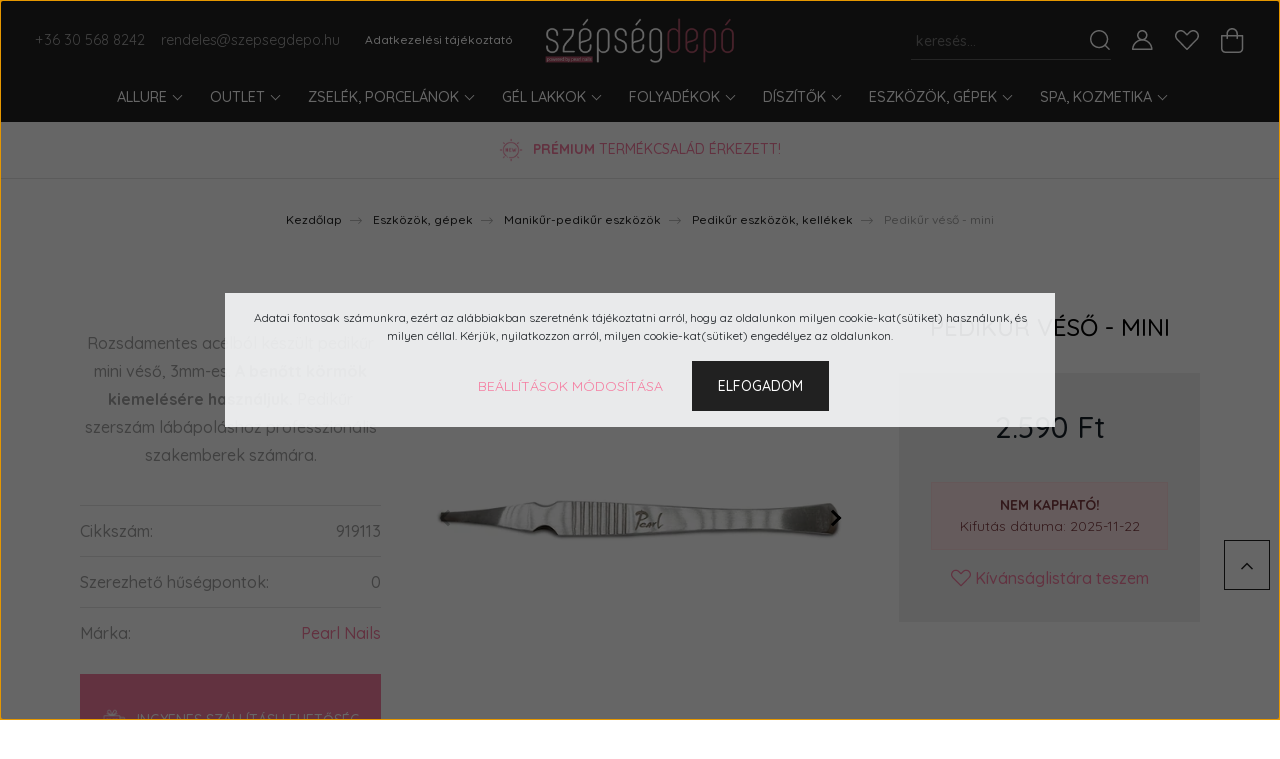

--- FILE ---
content_type: text/html; charset=UTF-8
request_url: https://szepsegdepo.hu/pedikur-veso-mini
body_size: 36163
content:
<!DOCTYPE html>
<html lang="hu" dir="ltr">
<head>
    <title>PROFI Pedikűr véső, mini - Pearl Nails</title>
    <meta charset="utf-8">
    <meta name="keywords" content="pedikűr véső, mini véső, pedikűr eszközök, benőtt köröm, szilágyi, pedikűrös">
    <meta name="description" content="Rozsdamentes acélból készült pedikűr mini véső, 3mm-es. A benőtt körmök kiemelésére használjuk. Pedikűr szerszám lábápoláshoz, professzionális szakemberek számára.">
    <meta name="robots" content="index, follow">
    <link rel="image_src" href="https://szepsegdepo.cdn.shoprenter.hu/custom/szepsegdepo/image/data/product/919113.jpg.webp?lastmod=1719827435.1763679592">
    <meta property="og:title" content="Pedikűr véső - mini" />
    <meta property="og:type" content="product" />
    <meta property="og:url" content="https://szepsegdepo.hu/pedikur-veso-mini" />
    <meta property="og:image" content="https://szepsegdepo.cdn.shoprenter.hu/custom/szepsegdepo/image/cache/w2062h1080/product/919113.jpg.webp?lastmod=1719827435.1763679592" />
    <meta property="og:description" content="Rozsdamentes acélból készült pedikűr mini véső, 3mm-es. A benőtt körmök kiemelésére használjuk. Pedikűr szerszám lábápoláshoz professzionális szakemberek számára." />
    <link href="https://szepsegdepo.cdn.shoprenter.hu/custom/szepsegdepo/image/data/vertical_logo_positiv%20PNG.png?lastmod=1528444964.1763679592" rel="icon" />
    <link href="https://szepsegdepo.cdn.shoprenter.hu/custom/szepsegdepo/image/data/vertical_logo_positiv%20PNG.png?lastmod=1528444964.1763679592" rel="apple-touch-icon" />
    <base href="https://szepsegdepo.hu:443" />
    <meta name="facebook-domain-verification" content="r9tdzr59gwc6ayamqwf8ggkl4apicd" />
<meta name="google-site-verification" content="OzwEgEkxpQjRcn5rpZnSawJVe40sOLcz3Ob7RxC0DgQ" />
<meta name="p:domain_verify" content="2783935844843344efb2811a4560a9f6"/>
<meta property = "fb: pages" content = "148020141923614" /> 
<!-- Hotjar Tracking Code for www.szepsegdepo.hu -->
<script>
    (function(h,o,t,j,a,r){
        h.hj=h.hj||function(){(h.hj.q=h.hj.q||[]).push(arguments)};
        h._hjSettings={hjid:2096337,hjsv:6};
        a=o.getElementsByTagName('head')[0];
        r=o.createElement('script');r.async=1;
        r.src=t+h._hjSettings.hjid+j+h._hjSettings.hjsv;
        a.appendChild(r);
    })(window,document,'https://static.hotjar.com/c/hotjar-','.js?sv=');
</script>  
<meta name="google-site-verification" content="I2oIHHnE3xgV8gg-zhFOayoIhk4fpAHqUYNMgHlvaFs" />

    <meta name="viewport" content="width=device-width, initial-scale=1, maximum-scale=1, user-scalable=0">
            <link href="https://szepsegdepo.hu/pedikur-veso-mini" rel="canonical">
    
            
                    
                <link rel="preconnect" href="https://fonts.googleapis.com">
    <link rel="preconnect" href="https://fonts.gstatic.com" crossorigin>
    <link href="https://fonts.googleapis.com/css2?family=Quicksand:wght@300;400;500;600;700&display=swap" rel="stylesheet">
    <link href="https://cdnjs.cloudflare.com/ajax/libs/fancybox/3.5.7/jquery.fancybox.min.css" rel="stylesheet" />
            <link rel="stylesheet" href="https://szepsegdepo.cdn.shoprenter.hu/custom/szepsegdepo/catalog/view/theme/paris_global/style/1763468188.1591773721.0.0.css?v=null.1763679592" media="screen">
            <link rel="stylesheet" href="https://szepsegdepo.cdn.shoprenter.hu/custom/szepsegdepo/catalog/view/theme/paris_global/stylesheet/stylesheet.css?v=1764061965" media="screen">
        <script>
        window.nonProductQuality = 80;
    </script>
    <script src="//ajax.googleapis.com/ajax/libs/jquery/1.10.2/jquery.min.js"></script>
    <script>window.jQuery || document.write('<script src="https://szepsegdepo.cdn.shoprenter.hu/catalog/view/javascript/jquery/jquery-1.10.2.min.js?v=1484139539"><\/script>');</script>
    <script src="//cdn.jsdelivr.net/npm/slick-carousel@1.8.1/slick/slick.min.js"></script>

                
        
    

    <!--Header JavaScript codes--><script src="https://szepsegdepo.cdn.shoprenter.hu/web/compiled/js/base.js?v=1768907442"></script><script src="https://szepsegdepo.cdn.shoprenter.hu/web/compiled/js/countdown.js?v=1768907442"></script><script src="https://szepsegdepo.cdn.shoprenter.hu/web/compiled/js/before_starter2_head.js?v=1768907442"></script><script src="https://szepsegdepo.cdn.shoprenter.hu/web/compiled/js/before_starter2_productpage.js?v=1768907442"></script><script src="https://szepsegdepo.cdn.shoprenter.hu/web/compiled/js/nanobar.js?v=1768907442"></script><!--Header jQuery onLoad scripts--><script>window.countdownFormat='%D:%H:%M:%S';var BASEURL='https://szepsegdepo.hu';Currency={"symbol_left":"","symbol_right":" Ft","decimal_place":0,"decimal_point":",","thousand_point":".","currency":"HUF","value":1};var ShopRenter=ShopRenter||{};ShopRenter.product={"id":11003,"sku":"919113","currency":"HUF","unitName":"db","price":2590,"name":"Pedik\u0171r v\u00e9s\u0151 - mini","brand":"Pearl Nails","currentVariant":[],"parent":{"id":11003,"sku":"919113","unitName":"db","price":2590,"name":"Pedik\u0171r v\u00e9s\u0151 - mini"}};$(document).ready(function(){});$(window).load(function(){var init_relatedproducts_Scroller=function(){$("#relatedproducts .aurora-scroll-click-mode").each(function(){var max=0;$(this).find($(".list_prouctname")).each(function(){var h=$(this).height();max=h>max?h:max;});$(this).find($(".list_prouctname")).each(function(){$(this).height(max);});});$("#relatedproducts .aurora-scroll-click-mode").auroraScroll({autoMode:"click",frameRate:60,speed:2.5,direction:-1,elementClass:"product-snapshot",pauseAfter:false,horizontal:true,visible:1,arrowsPosition:2},function(){initAurora();});}
init_relatedproducts_Scroller();});</script><script src="https://szepsegdepo.cdn.shoprenter.hu/web/compiled/js/vue/manifest.bundle.js?v=1768907440"></script><script>var ShopRenter=ShopRenter||{};ShopRenter.onCartUpdate=function(callable){document.addEventListener('cartChanged',callable)};ShopRenter.onItemAdd=function(callable){document.addEventListener('AddToCart',callable)};ShopRenter.onItemDelete=function(callable){document.addEventListener('deleteCart',callable)};ShopRenter.onSearchResultViewed=function(callable){document.addEventListener('AuroraSearchResultViewed',callable)};ShopRenter.onSubscribedForNewsletter=function(callable){document.addEventListener('AuroraSubscribedForNewsletter',callable)};ShopRenter.onCheckoutInitiated=function(callable){document.addEventListener('AuroraCheckoutInitiated',callable)};ShopRenter.onCheckoutShippingInfoAdded=function(callable){document.addEventListener('AuroraCheckoutShippingInfoAdded',callable)};ShopRenter.onCheckoutPaymentInfoAdded=function(callable){document.addEventListener('AuroraCheckoutPaymentInfoAdded',callable)};ShopRenter.onCheckoutOrderConfirmed=function(callable){document.addEventListener('AuroraCheckoutOrderConfirmed',callable)};ShopRenter.onCheckoutOrderPaid=function(callable){document.addEventListener('AuroraOrderPaid',callable)};ShopRenter.onCheckoutOrderPaidUnsuccessful=function(callable){document.addEventListener('AuroraOrderPaidUnsuccessful',callable)};ShopRenter.onProductPageViewed=function(callable){document.addEventListener('AuroraProductPageViewed',callable)};ShopRenter.onMarketingConsentChanged=function(callable){document.addEventListener('AuroraMarketingConsentChanged',callable)};ShopRenter.onCustomerRegistered=function(callable){document.addEventListener('AuroraCustomerRegistered',callable)};ShopRenter.onCustomerLoggedIn=function(callable){document.addEventListener('AuroraCustomerLoggedIn',callable)};ShopRenter.onCustomerUpdated=function(callable){document.addEventListener('AuroraCustomerUpdated',callable)};ShopRenter.onCartPageViewed=function(callable){document.addEventListener('AuroraCartPageViewed',callable)};ShopRenter.customer={"userId":0,"userClientIP":"18.224.17.79","userGroupId":8,"customerGroupTaxMode":"gross","customerGroupPriceMode":"only_gross","email":"","phoneNumber":"","name":{"firstName":"","lastName":""}};ShopRenter.theme={"name":"paris_global","family":"paris","parent":""};ShopRenter.shop={"name":"szepsegdepo","locale":"hu","currency":{"code":"HUF","rate":1},"domain":"szepsegdepo.myshoprenter.hu"};ShopRenter.page={"route":"product\/product","queryString":"pedikur-veso-mini"};ShopRenter.formSubmit=function(form,callback){callback();};let loadedAsyncScriptCount=0;function asyncScriptLoaded(position){loadedAsyncScriptCount++;if(position==='body'){if(document.querySelectorAll('.async-script-tag').length===loadedAsyncScriptCount){if(/complete|interactive|loaded/.test(document.readyState)){document.dispatchEvent(new CustomEvent('asyncScriptsLoaded',{}));}else{document.addEventListener('DOMContentLoaded',()=>{document.dispatchEvent(new CustomEvent('asyncScriptsLoaded',{}));});}}}}</script><script type="text/javascript"async class="async-script-tag"onload="asyncScriptLoaded('header')"src="https://static2.rapidsearch.dev/resultpage.js?shop=szepsegdepo.shoprenter.hu"></script><script type="text/javascript"async class="async-script-tag"onload="asyncScriptLoaded('header')"src="https://frontend.embedi.hu/shoprenter/5f33c79efd593db15a24a18a/platform.js"></script><script type="text/javascript"async class="async-script-tag"onload="asyncScriptLoaded('header')"src="https://onsite.optimonk.com/script.js?account=35444"></script><script type="text/javascript"async class="async-script-tag"onload="asyncScriptLoaded('header')"src="https://product-subscription.app.shoprenter.net/static/client.js"></script><script type="text/javascript"src="https://szepsegdepo.cdn.shoprenter.hu/web/compiled/js/vue/customerEventDispatcher.bundle.js?v=1768907440"></script><!--Custom header scripts--><script type="text/javascript">window.smartlook||(function(d){var o=smartlook=function(){o.api.push(arguments)},h=d.getElementsByTagName('head')[0];var c=d.createElement('script');o.api=new Array();c.async=true;c.type='text/javascript';c.charset='utf-8';c.src='https://rec.smartlook.com/recorder.js';h.appendChild(c);})(document);smartlook('init','9cf36114332c6e58165755af0f38b205f0bafd1d');</script><script>(function(h,o,t,j,a,r){h.hj=h.hj||function(){(h.hj.q=h.hj.q||[]).push(arguments)};h._hjSettings={hjid:2513582,hjsv:6};a=o.getElementsByTagName('head')[0];r=o.createElement('script');r.async=1;r.src=t+h._hjSettings.hjid+j+h._hjSettings.hjsv;a.appendChild(r);})(window,document,'https://static.hotjar.com/c/hotjar-','.js?sv=');</script><script type="text/javascript"name="floating_social_icons"src="https://platform-api.sharethis.com/js/sharethis.js#property=634a7a03c2af2800193d4fbf&product=sticky-share-buttons"async="async"></script>                
                                <script type="text/javascript" src="https://szepsegdepo.cdn.shoprenter.hu/web/compiled/js/vue/TikTokClickIdListener.bundle.js?v=1768907440"></script>

            <script>window.dataLayer=window.dataLayer||[];function gtag(){dataLayer.push(arguments)};var ShopRenter=ShopRenter||{};ShopRenter.config=ShopRenter.config||{};ShopRenter.config.googleConsentModeDefaultValue="denied";</script>                        <script type="text/javascript" src="https://szepsegdepo.cdn.shoprenter.hu/web/compiled/js/vue/googleConsentMode.bundle.js?v=1768907440"></script>

            <meta name="facebook-domain-verification" content="r9tdzr59gwc6ayamqwf8ggkl4apicd" />
<meta property = "fb: pages" content = "148020141923614" />
<!-- Facebook Pixel Code -->
<script>
  !function(f,b,e,v,n,t,s)
  {if(f.fbq)return;n=f.fbq=function(){n.callMethod?
  n.callMethod.apply(n,arguments):n.queue.push(arguments)};
  if(!f._fbq)f._fbq=n;n.push=n;n.loaded=!0;n.version='2.0';
  n.queue=[];t=b.createElement(e);t.async=!0;
  t.src=v;s=b.getElementsByTagName(e)[0];
  s.parentNode.insertBefore(t,s)}(window, document,'script',
  'https://connect.facebook.net/en_US/fbevents.js');
  fbq('consent', 'revoke');
fbq('init', '1562624360474566');
  fbq('track', 'PageView');
document.addEventListener('AuroraProductPageViewed', function(auroraEvent) {
                    fbq('track', 'ViewContent', {
                        content_type: 'product',
                        content_ids: [auroraEvent.detail.product.id.toString()],
                        value: parseFloat(auroraEvent.detail.product.grossUnitPrice),
                        currency: auroraEvent.detail.product.currency
                    }, {
                        eventID: auroraEvent.detail.event.id
                    });
                });
document.addEventListener('AuroraAddedToCart', function(auroraEvent) {
    var fbpId = [];
    var fbpValue = 0;
    var fbpCurrency = '';

    auroraEvent.detail.products.forEach(function(item) {
        fbpValue += parseFloat(item.grossUnitPrice) * item.quantity;
        fbpId.push(item.id);
        fbpCurrency = item.currency;
    });


    fbq('track', 'AddToCart', {
        content_ids: fbpId,
        content_type: 'product',
        value: fbpValue,
        currency: fbpCurrency
    }, {
        eventID: auroraEvent.detail.event.id
    });
})
window.addEventListener('AuroraMarketingCookie.Changed', function(event) {
            let consentStatus = event.detail.isAccepted ? 'grant' : 'revoke';
            if (typeof fbq === 'function') {
                fbq('consent', consentStatus);
            }
        });
</script>
<noscript><img height="1" width="1" style="display:none"
  src="https://www.facebook.com/tr?id=1562624360474566&ev=PageView&noscript=1"
/></noscript>
<!-- End Facebook Pixel Code -->
            <!-- Google Tag Manager -->
<script>(function(w,d,s,l,i){w[l]=w[l]||[];w[l].push({'gtm.start':
new Date().getTime(),event:'gtm.js'});var f=d.getElementsByTagName(s)[0],
j=d.createElement(s),dl=l!='dataLayer'?'&l='+l:'';j.async=true;j.src=
'https://www.googletagmanager.com/gtm.js?id='+i+dl;f.parentNode.insertBefore(j,f);
})(window,document,'script','dataLayer','GTM-TGJFFKB');</script>
<!-- End Google Tag Manager -->
            
            
                <!--Global site tag(gtag.js)--><script async src="https://www.googletagmanager.com/gtag/js?id=G-7ME40WQNQZ"></script><script>window.dataLayer=window.dataLayer||[];function gtag(){dataLayer.push(arguments);}
gtag('js',new Date());gtag('config','G-7ME40WQNQZ');gtag('config','AW-978395315',{"allow_enhanced_conversions":true});</script>                                <script type="text/javascript" src="https://szepsegdepo.cdn.shoprenter.hu/web/compiled/js/vue/GA4EventSender.bundle.js?v=1768907440"></script>

    
    
</head>
<body id="body" class="page-body product-page-body show-quantity-in-category paris_global-body desktop-device-body" role="document">
<script>var bodyComputedStyle=window.getComputedStyle(document.body);ShopRenter.theme.breakpoints={'xs':parseInt(bodyComputedStyle.getPropertyValue('--breakpoint-xs')),'sm':parseInt(bodyComputedStyle.getPropertyValue('--breakpoint-sm')),'md':parseInt(bodyComputedStyle.getPropertyValue('--breakpoint-md')),'lg':parseInt(bodyComputedStyle.getPropertyValue('--breakpoint-lg')),'xl':parseInt(bodyComputedStyle.getPropertyValue('--breakpoint-xl'))}</script><!--Google Tag Manager(noscript)--><noscript><iframe src=https:height="0"width="0"style="display:none;visibility:hidden"></iframe></noscript><!--End Google Tag Manager(noscript)--><div id="fb-root"></div><script>(function(d,s,id){var js,fjs=d.getElementsByTagName(s)[0];if(d.getElementById(id))return;js=d.createElement(s);js.id=id;js.src="//connect.facebook.net/hu_HU/sdk/xfbml.customerchat.js#xfbml=1&version=v2.12&autoLogAppEvents=1";fjs.parentNode.insertBefore(js,fjs);}(document,"script","facebook-jssdk"));</script>
                    

<!-- cached --><div class="Fixed nanobar js-nanobar-first-login">
    <div class="container nanobar-container">
        <div class="row flex-column flex-sm-row ">
            <div class="col-12 col-lg-6 col-xl-7 nanobar-text-cookies align-self-center text-sm-left">
                Adatai fontosak számunkra, ezért az alábbiakban szeretnénk tájékoztatni arról, hogy az oldalunkon milyen cookie-kat(sütiket) használunk, és milyen céllal. Kérjük, nyilatkozzon arról, milyen cookie-kat(sütiket) engedélyez az oldalunkon.
            </div>
            <div class="col-12 col-lg-6 col-xl-5 nanobar-buttons mt-2 m-lg-0 text-center text-lg-right">
                <a href="" class="btn btn-link nanobar-settings-button js-nanobar-settings-button">
                    Beállítások módosítása
                </a>
                <a href="" class="btn btn-primary nanobar-btn js-nanobar-close-cookies" data-button-save-text="Beállítások mentése">
                    Elfogadom
                </a>
            </div>
        </div>
        <div class="nanobar-cookies js-nanobar-cookies flex-column flex-sm-row text-left pt-3 mt-3" style="display: none;">
            <div class="form-check pt-2 pb-2 pr-2 mb-0">
                <input class="form-check-input" type="checkbox" name="required_cookies" disabled checked />
                <label class="form-check-label">
                    Szükséges cookie-k
                    <div class="cookies-help-text text-muted">
                        Ezek a cookie-k segítenek abban, hogy a webáruház használható és működőképes legyen.
                    </div>
                </label>
            </div>
            <div class="form-check pt-2 pb-2 pr-2 mb-0">
                <input class="form-check-input js-nanobar-marketing-cookies" type="checkbox" name="marketing_cookies"
                         checked />
                <label class="form-check-label">
                    Marketing cookie-k
                    <div class="cookies-help-text text-muted">
                        Ezeket a cookie-k segítenek abban, hogy érdeklődési körödnek megfelelő reklámokat és termékeket jelenítsük meg a webáruházban.
                    </div>
                </label>
            </div>
        </div>
    </div>
</div>

<script>
    (function ($) {
        $(document).ready(function () {
            new AuroraNanobar.FirstLogNanobarCheckbox(jQuery('.js-nanobar-first-login'), 'modal');
        });
    })(jQuery);
</script>
<!-- /cached -->
<!-- cached --><div class="Fixed nanobar js-nanobar-free-shipping">
    <div class="container nanobar-container">
        <button type="button" class="close js-nanobar-close" aria-label="Close">
            <span aria-hidden="true">&times;</span>
        </button>
        <div class="nanobar-text px-3"></div>
    </div>
</div>

<script>$(document).ready(function(){document.nanobarInstance=new AuroraNanobar.FreeShippingNanobar($('.js-nanobar-free-shipping'),'modal','600','','1');});</script><!-- /cached -->
                <!-- page-wrap -->

                <div class="page-wrap sr-search--enabled">
                                                <div id="section-header" class="section-wrapper ">
    
    

<header class="sticky-header">
            <div class="container-fluid">
            <nav class="navbar header-navbar flex-column">
                <div class="header-navbar-top d-flex justify-content-between w-100">
                    <div class="header-navbar-top-left d-flex align-items-center justify-content-start">
                        <div id="js-mobile-navbar" class="mobile-navbar">
                            <button id="js-hamburger-icon" class="btn btn-primary p-0">
                                <div class="hamburger-icon position-relative">
                                    <div class="hamburger-icon-line position-absolute line-1"></div>
                                    <div class="hamburger-icon-line position-absolute line-2"></div>
                                    <div class="hamburger-icon-line position-absolute line-3"></div>
                                </div>
                            </button>
                        </div>
                                                    <div class="header-contacts-wrapper">
                                <span class="d-flex flex-column flex-xl-row flex-wrap align-items-start align-items-xl-center">
                                                                            <a class="hamburger-phone hamburger-contacts-link" href="tel:+36 30 568 8242">+36 30 568 8242</a>
                                                                                                                <a class="hamburger-mail hamburger-contacts-link" href="mailto:rendeles@szepsegdepo.hu">rendeles@szepsegdepo.hu</a>
                                                                    </span>
                            </div>
                                                <!-- cached -->
    <ul class="nav headermenu-list">
                    <li class="nav-item">
                <a class="nav-link" href="https://szepsegdepo.hu/adatvedelem"
                    target="_self"
                                        title="Adatkezelési tájékoztató"
                >
                    Adatkezelési tájékoztató
                </a>
                            </li>
            </ul>
    <!-- /cached -->
                    </div>
                    <div class="header-navbar-top-center d-flex align-items-center justify-content-center">
                        <!-- cached -->
    <a class="navbar-brand" href="/"><img style="border: 0; max-width: 300px;" src="https://szepsegdepo.cdn.shoprenter.hu/custom/szepsegdepo/image/cache/w300h70m00/ckeditor/2022_kampanyok/Sablonvaltas/00_szepsegdepo_logo730x170.png?v=1665818314" title="Szépségdepó.hu" alt="Szépségdepó.hu" /></a>
<!-- /cached -->
                    </div>

                                        <div class="header-navbar-top-right-search d-flex align-items-center justify-content-end">
                        <div class="dropdown search-module d-flex header-navbar-top-right-item">
                            <div class="input-group">
                                <input class="form-control form-control-lg disableAutocomplete" type="text" placeholder="keresés..." value=""
                                       id="filter_keyword" 
                                       onclick="this.value=(this.value==this.defaultValue)?'':this.value;"/>
                                <div class="input-group-append">
                                    <button class="btn" type="button" onclick="moduleSearch();">
                                        <svg width="20" height="20" viewBox="0 0 20 20" fill="currentColor" xmlns="https://www.w3.org/2000/svg">
    <path d="M9.10855 18.2134C11.3088 18.2134 13.3297 17.4263 14.9076 16.123L18.5686 19.784C18.7113 19.9268 18.898 20 19.0848 20C19.2715 20 19.4582 19.9268 19.601 19.784C19.8865 19.4984 19.8865 19.0335 19.601 18.7479L15.9546 15.1016C17.3604 13.4981 18.2134 11.4003 18.2134 9.10855C18.2134 4.08567 14.1278 0 9.10489 0C4.08201 0 0 4.08201 0 9.10489C0 14.1278 4.08567 18.2134 9.10855 18.2134ZM9.10855 1.46074C13.3224 1.46074 16.7527 4.88742 16.7527 9.10489C16.7527 13.3223 13.3224 16.749 9.10855 16.749C4.89475 16.749 1.4644 13.3187 1.4644 9.10489C1.4644 4.89109 4.89475 1.46074 9.10855 1.46074Z" />
</svg>

                                    </button>
                                </div>
                            </div>

                            <input type="hidden" id="filter_description" value="1"/>
                            <input type="hidden" id="search_shopname" value="szepsegdepo"/>
                            <div id="results" class="dropdown-menu search-results"></div>
                        </div>

                        
                    </div>
                    
                    <div class="header-navbar-top-right d-flex align-items-center justify-content-end">
                                                    <div class="header-navbar-top-right-item header-navbar-top-right-login">
                                <!-- cached -->
    <ul class="nav login-list">
                    <li class="nav-item">
                <a class="nav-link btn" href="index.php?route=account/login" title="Belépés">
                    <span>
                        <svg width="21" height="20" viewBox="0 0 21 20" fill="currentColor" xmlns="https://www.w3.org/2000/svg">
    <path d="M0.747791 20H19.802C20.0039 20 20.1945 19.9178 20.3366 19.7757C20.4786 19.6336 20.5534 19.4393 20.5497 19.2374C20.4599 14.6878 17.3534 10.8299 13.1777 9.58505C14.5833 8.64673 15.5104 7.04673 15.5104 5.23364C15.5104 2.34766 13.1627 0 10.2768 0C7.39078 0 5.04312 2.34766 5.04312 5.23364C5.04312 7.04673 5.97022 8.64673 7.37209 9.58505C3.19639 10.8336 0.0898473 14.6878 0.000127707 19.2374C-0.00361061 19.4393 0.0748939 19.6336 0.213212 19.7757C0.351529 19.9178 0.54966 20 0.747791 20ZM6.53845 5.23364C6.53845 3.17383 8.21695 1.49533 10.2768 1.49533C12.3366 1.49533 14.0151 3.17383 14.0151 5.23364C14.0151 7.29346 12.3366 8.97196 10.2768 8.97196C8.21695 8.97196 6.53845 7.29346 6.53845 5.23364ZM10.2768 10.6542C14.7702 10.6542 18.5384 14.1121 19.0095 18.5047H1.54405C2.01508 14.1121 5.78331 10.6542 10.2768 10.6542Z"/>
</svg>

                    </span>
                </a>
            </li>
            </ul>
<!-- /cached -->
                            </div>
                                                <div class="header-navbar-top-right-item">
                            <hx:include src="/_fragment?_path=_format%3Dhtml%26_locale%3Den%26_controller%3Dmodule%252Fwishlist&amp;_hash=6kZmpU7%2F1sNS6spfsXf2pcsY%2FPgVPnZkqRDcUaae0AE%3D"></hx:include>
                        </div>
                        <div id="js-cart" class="header-navbar-top-right-item">
                            <hx:include src="/_fragment?_path=_format%3Dhtml%26_locale%3Den%26_controller%3Dmodule%252Fcart&amp;_hash=cnuk8%2FaufQ1JH0qRTTFFNej4RDhsOrjm3RvnmxvsCoc%3D"></hx:include>
                        </div>
                    </div>
                </div>
                <div class="header-navbar-bottom">
                    


                    
            <div id="module_category_wrapper" class="module-category-wrapper">
    
    <div id="category" class="module content-module header-position hide-top category-module" >
                    <div class="module-body">
                        <div id="category-nav">
            


<ul class="nav nav-pills category category-menu sf-menu sf-horizontal cached">
    <li id="cat_874" class="nav-item item category-list module-list parent even">
    <a href="https://szepsegdepo.hu/allure" class="nav-link">
        allure
    </a>
            <ul class="nav flex-column children"><li id="cat_876" class="nav-item item category-list module-list even">
    <a href="https://szepsegdepo.hu/allure/allure-alapzselek-fenyzselek" class="nav-link">
        Alap- és fényzselé
    </a>
    </li><li id="cat_913" class="nav-item item category-list module-list odd">
    <a href="https://szepsegdepo.hu/allure/allure-gel-lakk-kollekciok" class="nav-link">
        Gél lakk kollekciók
    </a>
    </li><li id="cat_879" class="nav-item item category-list module-list even">
    <a href="https://szepsegdepo.hu/allure/allure-gel-lakkok" class="nav-link">
        Gél lakkok
    </a>
    </li><li id="cat_881" class="nav-item item category-list module-list odd">
    <a href="https://szepsegdepo.hu/allure/allure-kikent-szinpalettak" class="nav-link">
         Kikent színpaletták
    </a>
    </li></ul>
    </li><li id="cat_866" class="nav-item item category-list module-list parent odd">
    <a href="https://szepsegdepo.hu/outlet" class="nav-link">
        OUTLET
    </a>
            <ul class="nav flex-column children"><li id="cat_916" class="nav-item item category-list module-list even">
    <a href="https://szepsegdepo.hu/outlet/gel-lakkok-zselek-916" class="nav-link">
        Gél lakkok, zselék
    </a>
    </li><li id="cat_918" class="nav-item item category-list module-list odd">
    <a href="https://szepsegdepo.hu/outlet/diszitok-918" class="nav-link">
        Díszítők
    </a>
    </li><li id="cat_919" class="nav-item item category-list module-list even">
    <a href="https://szepsegdepo.hu/outlet/kellekek-919" class="nav-link">
        Kellékek
    </a>
    </li></ul>
    </li><li id="cat_193" class="nav-item item category-list module-list parent even">
    <a href="https://szepsegdepo.hu/zselek-porcelanok" class="nav-link">
        Zselék, porcelánok
    </a>
            <ul class="nav flex-column children"><li id="cat_200" class="nav-item item category-list module-list parent even">
    <a href="https://szepsegdepo.hu/zselek-porcelanok/zselek" class="nav-link">
        Zselék
    </a>
            <ul class="nav flex-column children"><li id="cat_576" class="nav-item item category-list module-list even">
    <a href="https://szepsegdepo.hu/zselek-porcelanok/zselek/alap-zselek-base-gelek" class="nav-link">
        Alapzselék, Base Gel
    </a>
    </li><li id="cat_775" class="nav-item item category-list module-list odd">
    <a href="https://szepsegdepo.hu/zselek-porcelanok/zselek/fenyzselek-top-gelek" class="nav-link">
        Fényzselék, Top Gel
    </a>
    </li><li id="cat_942" class="nav-item item category-list module-list even">
    <a href="https://szepsegdepo.hu/zselek-porcelanok/zselek/fiber-base-gelek" class="nav-link">
        Fiber Base Gel
    </a>
    </li><li id="cat_790" class="nav-item item category-list module-list odd">
    <a href="https://szepsegdepo.hu/zselek-porcelanok/zselek/gummy-base-gelek" class="nav-link">
        Gummy Base Gel
    </a>
    </li><li id="cat_871" class="nav-item item category-list module-list even">
    <a href="https://szepsegdepo.hu/zselek-porcelanok/zselek/liquid-polygel" class="nav-link">
        Liquid Polygel
    </a>
    </li><li id="cat_431" class="nav-item item category-list module-list odd">
    <a href="https://szepsegdepo.hu/zselek-porcelanok/zselek/hybrid-polyacryl-zselek" class="nav-link">
        hybrid PolyAcryl zselék
    </a>
    </li><li id="cat_204" class="nav-item item category-list module-list even">
    <a href="https://szepsegdepo.hu/zselek-porcelanok/zselek/atlatszo" class="nav-link">
        Átlátszó építő zselék
    </a>
    </li><li id="cat_205" class="nav-item item category-list module-list odd">
    <a href="https://szepsegdepo.hu/zselek-porcelanok/zselek/rozsaszin" class="nav-link">
        Rózsaszín építő zselék
    </a>
    </li><li id="cat_206" class="nav-item item category-list module-list even">
    <a href="https://szepsegdepo.hu/zselek-porcelanok/zselek/szalerositett" class="nav-link">
        Szálerősített építő zselék
    </a>
    </li><li id="cat_208" class="nav-item item category-list module-list odd">
    <a href="https://szepsegdepo.hu/zselek-porcelanok/zselek/koromagy-hosszabbitok" class="nav-link">
        Körömágy-hosszabbító építő zselék
    </a>
    </li><li id="cat_207" class="nav-item item category-list module-list even">
    <a href="https://szepsegdepo.hu/zselek-porcelanok/zselek/feher-zselek" class="nav-link">
        Fehér építő zselék
    </a>
    </li><li id="cat_334" class="nav-item item category-list module-list odd">
    <a href="https://szepsegdepo.hu/zselek-porcelanok/zselek/uv-painting-gel" class="nav-link">
        UV festőzselék (UV Painting Gel)
    </a>
    </li></ul>
    </li><li id="cat_201" class="nav-item item category-list module-list parent odd">
    <a href="https://szepsegdepo.hu/zselek-porcelanok/porcelanok" class="nav-link">
        Porcelánok
    </a>
            <ul class="nav flex-column children"><li id="cat_211" class="nav-item item category-list module-list even">
    <a href="https://szepsegdepo.hu/zselek-porcelanok/porcelanok/epito-porcelan-porok" class="nav-link">
        Építő porcelán porok
    </a>
    </li><li id="cat_215" class="nav-item item category-list module-list odd">
    <a href="https://szepsegdepo.hu/zselek-porcelanok/porcelanok/szines-porcelan-porok" class="nav-link">
        Színes porcelán porok
    </a>
    </li><li id="cat_216" class="nav-item item category-list module-list even">
    <a href="https://szepsegdepo.hu/zselek-porcelanok/porcelanok/likvidek" class="nav-link">
        Likvidek, leoldó
    </a>
    </li></ul>
    </li></ul>
    </li><li id="cat_331" class="nav-item item category-list module-list parent odd">
    <a href="https://szepsegdepo.hu/gel-lakkok-es-palettak" class="nav-link">
        Gél lakkok
    </a>
            <ul class="nav flex-column children"><li id="cat_223" class="nav-item item category-list module-list parent even">
    <a href="https://szepsegdepo.hu/gel-lakkok-es-palettak/gel-lakkok" class="nav-link">
        Gél lakkok
    </a>
            <ul class="nav flex-column children"><li id="cat_939" class="nav-item item category-list module-list even">
    <a href="https://szepsegdepo.hu/gel-lakkok-es-palettak/gel-lakkok/allure-premium-gel-lakkok" class="nav-link">
        allure gél lakkok
    </a>
    </li><li id="cat_229" class="nav-item item category-list module-list odd">
    <a href="https://szepsegdepo.hu/gel-lakkok-es-palettak/gel-lakkok/classic" class="nav-link">
        Classic gél lakkok
    </a>
    </li><li id="cat_1036" class="nav-item item category-list module-list even">
    <a href="https://szepsegdepo.hu/gel-lakkok-es-palettak/gel-lakkok/effect-gel-lakkok" class="nav-link">
        Effect gél lakkok
    </a>
    </li></ul>
    </li><li id="cat_577" class="nav-item item category-list module-list odd">
    <a href="https://szepsegdepo.hu/gel-lakkok-es-palettak/gel-lakk-keszletek" class="nav-link">
        Gél lakk készletek
    </a>
    </li><li id="cat_850" class="nav-item item category-list module-list even">
    <a href="https://szepsegdepo.hu/gel-lakkok-es-palettak/kikent-szinpalettak" class="nav-link">
        Kikent színpaletták
    </a>
    </li></ul>
    </li><li id="cat_195" class="nav-item item category-list module-list parent even">
    <a href="https://szepsegdepo.hu/folyadekok" class="nav-link">
        Folyadékok
    </a>
            <ul class="nav flex-column children"><li id="cat_254" class="nav-item item category-list module-list even">
    <a href="https://szepsegdepo.hu/folyadekok/elokeszito-folyadekok" class="nav-link">
        Előkészítő folyadékok
    </a>
    </li><li id="cat_255" class="nav-item item category-list module-list odd">
    <a href="https://szepsegdepo.hu/folyadekok/zsele-fixalok" class="nav-link">
        Zselé fixálók
    </a>
    </li><li id="cat_256" class="nav-item item category-list module-list even">
    <a href="https://szepsegdepo.hu/folyadekok/borapolo-olajok" class="nav-link">
        Bőrápoló olajok
    </a>
    </li><li id="cat_257" class="nav-item item category-list module-list odd">
    <a href="https://szepsegdepo.hu/folyadekok/fertotlenito-szerek" class="nav-link">
        Fertőtlenítő szerek
    </a>
    </li><li id="cat_258" class="nav-item item category-list module-list even">
    <a href="https://szepsegdepo.hu/folyadekok/lemosok-leoldok" class="nav-link">
        Lemosók, leoldók
    </a>
    </li></ul>
    </li><li id="cat_197" class="nav-item item category-list module-list parent odd">
    <a href="https://szepsegdepo.hu/diszitok" class="nav-link">
        Díszítők
    </a>
            <ul class="nav flex-column children"><li id="cat_270" class="nav-item item category-list module-list parent even">
    <a href="https://szepsegdepo.hu/diszitok/csillamporok" class="nav-link">
        Csillámporok
    </a>
            <ul class="nav flex-column children"><li id="cat_338" class="nav-item item category-list module-list even">
    <a href="https://szepsegdepo.hu/diszitok/csillamporok/glitter-spray" class="nav-link">
        Glitter spray
    </a>
    </li><li id="cat_938" class="nav-item item category-list module-list odd">
    <a href="https://szepsegdepo.hu/diszitok/csillamporok/tegelyes-csillamporok" class="nav-link">
        Tégelyes csillámporok
    </a>
    </li></ul>
    </li><li id="cat_266" class="nav-item item category-list module-list parent odd">
    <a href="https://szepsegdepo.hu/diszitok/strasszkovek" class="nav-link">
        Strasszkövek
    </a>
            <ul class="nav flex-column children"><li id="cat_536" class="nav-item item category-list module-list even">
    <a href="https://szepsegdepo.hu/diszitok/strasszkovek/mini-kis-meretu-strasszkovek" class="nav-link">
        Mini és kisméretű strasszkövek (SS3-SS5)
    </a>
    </li><li id="cat_535" class="nav-item item category-list module-list odd">
    <a href="https://szepsegdepo.hu/diszitok/strasszkovek/kozepes-meretu-strasszkovek-ss8" class="nav-link">
        Közepes méretű strasszkövek (SS8)
    </a>
    </li><li id="cat_538" class="nav-item item category-list module-list even">
    <a href="https://szepsegdepo.hu/diszitok/strasszkovek/nagymeretu-strasszkovek-ss10-12" class="nav-link">
        Nagyméretű strasszkövek (SS10-SS12)
    </a>
    </li><li id="cat_534" class="nav-item item category-list module-list odd">
    <a href="https://szepsegdepo.hu/diszitok/strasszkovek/6in1-strasszkovek" class="nav-link">
        6in1 strasszkövek (kiszerelés: 1680db)
    </a>
    </li><li id="cat_605" class="nav-item item category-list module-list even">
    <a href="https://szepsegdepo.hu/diszitok/strasszkovek/formakovek" class="nav-link">
        Formakövek
    </a>
    </li></ul>
    </li><li id="cat_353" class="nav-item item category-list module-list even">
    <a href="https://szepsegdepo.hu/diszitok/chrome-powder" class="nav-link">
        Króm pigmentporok és Flakes-ek
    </a>
    </li><li id="cat_416" class="nav-item item category-list module-list odd">
    <a href="https://szepsegdepo.hu/diszitok/folia-pelyhek" class="nav-link">
        Fólia pelyhek
    </a>
    </li><li id="cat_372" class="nav-item item category-list module-list parent even">
    <a href="https://szepsegdepo.hu/diszitok/konfettik" class="nav-link">
        Konfettik
    </a>
            <ul class="nav flex-column children"><li id="cat_421" class="nav-item item category-list module-list even">
    <a href="https://szepsegdepo.hu/diszitok/konfettik/sello-hatasu-konfettik" class="nav-link">
        Sellő-hatású konfettik
    </a>
    </li><li id="cat_418" class="nav-item item category-list module-list odd">
    <a href="https://szepsegdepo.hu/diszitok/konfettik/szines-konfettik" class="nav-link">
        Színes konfettik
    </a>
    </li><li id="cat_419" class="nav-item item category-list module-list even">
    <a href="https://szepsegdepo.hu/diszitok/konfettik/femes-hatasu-konfettik" class="nav-link">
        Fémes hatású konfettik
    </a>
    </li><li id="cat_420" class="nav-item item category-list module-list odd">
    <a href="https://szepsegdepo.hu/diszitok/konfettik/konfetti-mixek" class="nav-link">
        Konfetti-mixek
    </a>
    </li></ul>
    </li><li id="cat_280" class="nav-item item category-list module-list odd">
    <a href="https://szepsegdepo.hu/diszitok/korommatricak" class="nav-link">
        Körömmatricák
    </a>
    </li><li id="cat_574" class="nav-item item category-list module-list even">
    <a href="https://szepsegdepo.hu/diszitok/3d-gyemant-flitterek" class="nav-link">
        3D Gyémánt flitterek
    </a>
    </li><li id="cat_406" class="nav-item item category-list module-list odd">
    <a href="https://szepsegdepo.hu/diszitok/diszito-szalagok" class="nav-link">
        Díszítő szalagok
    </a>
    </li><li id="cat_596" class="nav-item item category-list module-list even">
    <a href="https://szepsegdepo.hu/diszitok/koromfolia" class="nav-link">
        Körömfóliák
    </a>
    </li><li id="cat_268" class="nav-item item category-list module-list odd">
    <a href="https://szepsegdepo.hu/diszitok/koromdiszito-gyongyok" class="nav-link">
        Körömdíszítő gyöngyök
    </a>
    </li><li id="cat_430" class="nav-item item category-list module-list even">
    <a href="https://szepsegdepo.hu/diszitok/koromekszerek" class="nav-link">
        Körömékszerek
    </a>
    </li><li id="cat_591" class="nav-item item category-list module-list odd">
    <a href="https://szepsegdepo.hu/diszitok/szilikon" class="nav-link">
        Szilikon formák
    </a>
    </li><li id="cat_540" class="nav-item item category-list module-list even">
    <a href="https://szepsegdepo.hu/diszitok/inkdrops-dekortintak" class="nav-link">
        InkDrops dekortinták
    </a>
    </li></ul>
    </li><li id="cat_198" class="nav-item item category-list module-list parent even">
    <a href="https://szepsegdepo.hu/eszkozok-gepek" class="nav-link">
        Eszközök, gépek
    </a>
            <ul class="nav flex-column children"><li id="cat_289" class="nav-item item category-list module-list parent even">
    <a href="https://szepsegdepo.hu/eszkozok-gepek/gepek-kiegeszitik" class="nav-link">
        Gépek, kiegészítőik
    </a>
            <ul class="nav flex-column children"><li id="cat_300" class="nav-item item category-list module-list even">
    <a href="https://szepsegdepo.hu/eszkozok-gepek/gepek-kiegeszitik/asztali-lampak" class="nav-link">
        Asztali lámpák
    </a>
    </li><li id="cat_293" class="nav-item item category-list module-list odd">
    <a href="https://szepsegdepo.hu/eszkozok-gepek/gepek-kiegeszitik/uv-lampak-tartozekok" class="nav-link">
        UV lámpák, tartozékok
    </a>
    </li><li id="cat_296" class="nav-item item category-list module-list even">
    <a href="https://szepsegdepo.hu/eszkozok-gepek/gepek-kiegeszitik/csiszologepek" class="nav-link">
        Csiszológépek
    </a>
    </li><li id="cat_295" class="nav-item item category-list module-list odd">
    <a href="https://szepsegdepo.hu/eszkozok-gepek/gepek-kiegeszitik/csiszolofejek" class="nav-link">
        Csiszolófejek
    </a>
    </li><li id="cat_297" class="nav-item item category-list module-list even">
    <a href="https://szepsegdepo.hu/eszkozok-gepek/gepek-kiegeszitik/csiszologyuruk" class="nav-link">
        Csiszológyűrűk
    </a>
    </li><li id="cat_301" class="nav-item item category-list module-list odd">
    <a href="https://szepsegdepo.hu/eszkozok-gepek/gepek-kiegeszitik/porelszivok" class="nav-link">
        Porelszívók
    </a>
    </li><li id="cat_302" class="nav-item item category-list module-list even">
    <a href="https://szepsegdepo.hu/eszkozok-gepek/gepek-kiegeszitik/parafingep-tartozekok" class="nav-link">
        Paraffingép, tartozékok
    </a>
    </li></ul>
    </li><li id="cat_196" class="nav-item item category-list module-list parent odd">
    <a href="https://szepsegdepo.hu/eszkozok-gepek/reszelk-sablonok-tipek" class="nav-link">
        Reszelők, sablonok, tipek
    </a>
            <ul class="nav flex-column children"><li id="cat_259" class="nav-item item category-list module-list parent even">
    <a href="https://szepsegdepo.hu/eszkozok-gepek/reszelk-sablonok-tipek/reszelk-bufferek" class="nav-link">
        Reszelők, bufferek
    </a>
            <ul class="nav flex-column children"><li id="cat_262" class="nav-item item category-list module-list even">
    <a href="https://szepsegdepo.hu/eszkozok-gepek/reszelk-sablonok-tipek/reszelk-bufferek/reszelok" class="nav-link">
        Reszelők
    </a>
    </li><li id="cat_263" class="nav-item item category-list module-list odd">
    <a href="https://szepsegdepo.hu/eszkozok-gepek/reszelk-sablonok-tipek/reszelk-bufferek/bufferek" class="nav-link">
        Bufferek, polírozók
    </a>
    </li></ul>
    </li><li id="cat_260" class="nav-item item category-list module-list odd">
    <a href="https://szepsegdepo.hu/eszkozok-gepek/reszelk-sablonok-tipek/sablonok" class="nav-link">
        Sablonok
    </a>
    </li><li id="cat_261" class="nav-item item category-list module-list even">
    <a href="https://szepsegdepo.hu/eszkozok-gepek/reszelk-sablonok-tipek/tipek-ragasztok" class="nav-link">
        Tipek, tip boxok, ragasztók
    </a>
    </li></ul>
    </li><li id="cat_291" class="nav-item item category-list module-list parent even">
    <a href="https://szepsegdepo.hu/eszkozok-gepek/manikur-pedikur-eszkozok" class="nav-link">
        Manikűr-pedikűr eszközök
    </a>
            <ul class="nav flex-column children"><li id="cat_797" class="nav-item item category-list module-list even">
    <a href="https://szepsegdepo.hu/eszkozok-gepek/manikur-pedikur-eszkozok/staleks-manikur-pedikur-eszkozok" class="nav-link">
        Staleks manikűr-pedikűr eszközök
    </a>
    </li><li id="cat_307" class="nav-item item category-list module-list odd">
    <a href="https://szepsegdepo.hu/eszkozok-gepek/manikur-pedikur-eszkozok/ollok-csipok" class="nav-link">
        Ollók, csípők
    </a>
    </li><li id="cat_434" class="nav-item item category-list module-list even">
    <a href="https://szepsegdepo.hu/eszkozok-gepek/manikur-pedikur-eszkozok/borfeltolok-keverok" class="nav-link">
        Bőrfeltolók, keverők
    </a>
    </li><li id="cat_308" class="nav-item item category-list module-list odd">
    <a href="https://szepsegdepo.hu/eszkozok-gepek/manikur-pedikur-eszkozok/hajlitok-csipeszek" class="nav-link">
        Hajlítók, csipeszek
    </a>
    </li><li id="cat_311" class="nav-item item category-list module-list even">
    <a href="https://szepsegdepo.hu/eszkozok-gepek/manikur-pedikur-eszkozok/pedikur-eszkozok" class="nav-link">
        Pedikűr eszközök, kellékek
    </a>
    </li><li id="cat_313" class="nav-item item category-list module-list odd">
    <a href="https://szepsegdepo.hu/eszkozok-gepek/manikur-pedikur-eszkozok/szikepengek-szikenyel" class="nav-link">
        Szikepengék, szikenyél
    </a>
    </li></ul>
    </li><li id="cat_290" class="nav-item item category-list module-list parent odd">
    <a href="https://szepsegdepo.hu/eszkozok-gepek/ecsetek" class="nav-link">
        Ecsetek
    </a>
            <ul class="nav flex-column children"><li id="cat_303" class="nav-item item category-list module-list even">
    <a href="https://szepsegdepo.hu/eszkozok-gepek/ecsetek/zsele-ecsetek" class="nav-link">
        Zselé ecsetek
    </a>
    </li><li id="cat_304" class="nav-item item category-list module-list odd">
    <a href="https://szepsegdepo.hu/eszkozok-gepek/ecsetek/porcelan-ecsetek" class="nav-link">
        Porcelán ecsetek
    </a>
    </li><li id="cat_305" class="nav-item item category-list module-list even">
    <a href="https://szepsegdepo.hu/eszkozok-gepek/ecsetek/diszito-ecsetek" class="nav-link">
        Díszítő ecsetek
    </a>
    </li><li id="cat_306" class="nav-item item category-list module-list odd">
    <a href="https://szepsegdepo.hu/eszkozok-gepek/ecsetek/ecsetkeszletek" class="nav-link">
        Ecsetkészletek
    </a>
    </li></ul>
    </li><li id="cat_292" class="nav-item item category-list module-list parent even">
    <a href="https://szepsegdepo.hu/eszkozok-gepek/eszkozok-kellekek" class="nav-link">
        Eszközök, kellékek
    </a>
            <ul class="nav flex-column children"><li id="cat_909" class="nav-item item category-list module-list even">
    <a href="https://szepsegdepo.hu/eszkozok-gepek/eszkozok-kellekek/ajandekutalvanyok" class="nav-link">
        Ajándékutalványok
    </a>
    </li><li id="cat_906" class="nav-item item category-list module-list odd">
    <a href="https://szepsegdepo.hu/eszkozok-gepek/eszkozok-kellekek/kesztyuk" class="nav-link">
        Kesztyűk
    </a>
    </li><li id="cat_314" class="nav-item item category-list module-list even">
    <a href="https://szepsegdepo.hu/eszkozok-gepek/eszkozok-kellekek/kellekek-kiegeszitok" class="nav-link">
        Kellékek, kiegészítők, tartók
    </a>
    </li><li id="cat_318" class="nav-item item category-list module-list odd">
    <a href="https://szepsegdepo.hu/eszkozok-gepek/eszkozok-kellekek/margaretak-szinpalettak" class="nav-link">
        Margaréták, színpaletták
    </a>
    </li><li id="cat_317" class="nav-item item category-list module-list even">
    <a href="https://szepsegdepo.hu/eszkozok-gepek/eszkozok-kellekek/tegelyek" class="nav-link">
        Tégelyek (üveg, porcelán, műanyag)
    </a>
    </li><li id="cat_316" class="nav-item item category-list module-list odd">
    <a href="https://szepsegdepo.hu/eszkozok-gepek/eszkozok-kellekek/ruhazat-dekoracio-egyeb-kiegeszitok" class="nav-link">
        Ruházat, dekoráció, egyéb kiegészítők
    </a>
    </li></ul>
    </li><li id="cat_792" class="nav-item item category-list module-list odd">
    <a href="https://szepsegdepo.hu/eszkozok-gepek/online-kepzesek-792" class="nav-link">
        Online képzések
    </a>
    </li></ul>
    </li><li id="cat_199" class="nav-item item category-list module-list parent odd">
    <a href="https://szepsegdepo.hu/spa-kozmetika" class="nav-link">
        Spa, kozmetika
    </a>
            <ul class="nav flex-column children"><li id="cat_802" class="nav-item item category-list module-list parent even">
    <a href="https://szepsegdepo.hu/spa-kozmetika/labapolas" class="nav-link">
        Kéz- és lábápolás
    </a>
            <ul class="nav flex-column children"><li id="cat_961" class="nav-item item category-list module-list even">
    <a href="https://szepsegdepo.hu/spa-kozmetika/labapolas/kezapolas" class="nav-link">
        Kézápolás
    </a>
    </li><li id="cat_805" class="nav-item item category-list module-list odd">
    <a href="https://szepsegdepo.hu/spa-kozmetika/labapolas/balsan-otthoni-labapolas" class="nav-link">
        Balsan lakossági termékek
    </a>
    </li><li id="cat_804" class="nav-item item category-list module-list even">
    <a href="https://szepsegdepo.hu/spa-kozmetika/labapolas/balsan-professzionalis-labapolas" class="nav-link">
        Balsan professzionális termékek
    </a>
    </li></ul>
    </li><li id="cat_532" class="nav-item item category-list module-list odd">
    <a href="https://szepsegdepo.hu/spa-kozmetika/paraffin-termekek" class="nav-link">
        Paraffin termékek
    </a>
    </li><li id="cat_390" class="nav-item item category-list module-list parent even">
    <a href="https://szepsegdepo.hu/spa-kozmetika/szempillafestes" class="nav-link">
        Szempillafestés, ápolás
    </a>
            <ul class="nav flex-column children"><li id="cat_391" class="nav-item item category-list module-list even">
    <a href="https://szepsegdepo.hu/spa-kozmetika/szempillafestes/szempilla-festekek" class="nav-link">
        Szempilla festékek és színelőhívók
    </a>
    </li><li id="cat_393" class="nav-item item category-list module-list odd">
    <a href="https://szepsegdepo.hu/spa-kozmetika/szempillafestes/szempilla-alatetek" class="nav-link">
        Kiegészítők, szempilla alátétek
    </a>
    </li><li id="cat_395" class="nav-item item category-list module-list even">
    <a href="https://szepsegdepo.hu/spa-kozmetika/szempillafestes/apolo-keszitmenyek" class="nav-link">
        Ápoló készítmények
    </a>
    </li><li id="cat_396" class="nav-item item category-list module-list odd">
    <a href="https://szepsegdepo.hu/spa-kozmetika/szempillafestes/kezdkeszlet" class="nav-link">
        Kezdőkészlet
    </a>
    </li></ul>
    </li><li id="cat_375" class="nav-item item category-list module-list parent odd">
    <a href="https://szepsegdepo.hu/spa-kozmetika/gyantazas" class="nav-link">
        Gyantázás
    </a>
            <ul class="nav flex-column children"><li id="cat_846" class="nav-item item category-list module-list even">
    <a href="https://szepsegdepo.hu/spa-kozmetika/gyantazas/gyantak" class="nav-link">
        Gyanták
    </a>
    </li><li id="cat_382" class="nav-item item category-list module-list odd">
    <a href="https://szepsegdepo.hu/spa-kozmetika/gyantazas/gyantazas-utan" class="nav-link">
        Gyantázás után
    </a>
    </li><li id="cat_456" class="nav-item item category-list module-list even">
    <a href="https://szepsegdepo.hu/spa-kozmetika/gyantazas/gyantamelegitok" class="nav-link">
        Gyantamelegítők
    </a>
    </li></ul>
    </li><li id="cat_387" class="nav-item item category-list module-list even">
    <a href="https://szepsegdepo.hu/spa-kozmetika/egyszerhasznalatos-termekek" class="nav-link">
        Egyszerhasználatos termékek
    </a>
    </li></ul>
    </li>
</ul>

<script>$(function(){$("ul.category").superfish({animation:{opacity:'show'},popUpSelector:"ul.category,ul.children,.js-subtree-dropdown",delay:400,speed:'normal',hoverClass:'js-sf-hover'});});</script>        </div>
            </div>
                                </div>
    
            </div>
    
                </div>
            </nav>
        </div>
    </header>
            

<script src="https://cdnjs.cloudflare.com/ajax/libs/jQuery.mmenu/8.5.8/mmenu.min.js"></script>
<link rel="stylesheet" href="https://cdnjs.cloudflare.com/ajax/libs/jQuery.mmenu/8.5.8/mmenu.min.css"/>
<script>
    document.addEventListener("DOMContentLoaded", () => {
        //Mmenu initialize
        const menu = new Mmenu("#js-mobile-nav", {
            slidingSubmenus: true,
            navbar: {
                title: " "
            },
            "counters": true,
            "extensions": [
                "fullscreen",
                "theme-black",
                "pagedim-black",
                "position-front"
            ]
        });
        const api = menu.API;

        //Hamburger menu click event
        document.querySelector("#js-hamburger-icon").addEventListener(
            "click", (evnt) => {
                evnt.preventDefault();
                api.open();
            }
        );

        document.querySelector(".js-close-menu").addEventListener(
            "click", (evnt) => {
                evnt.preventDefault();
                api.close();
            }
        );
    });
</script>

<style>
    #js-mobile-nav.mm-menu_opened {
        display: block !important;
    }
    .mm-menu {
        --mm-color-background: #212121;
        --mm-color-border: #474747;
        --mm-listitem-size: 40px;
        --mm-color-button: #919191;
        --mm-color-text-dimmed:#fff;
    }

    .mm-counter {
        width: 10px;
    }
</style>

<div id="js-mobile-nav" style="display: none;">
    <span class="login-and-exit-line">
        <span class="login-and-exit-line-inner d-flex w-100 align-items-center justify-content-between">
            <span class="close-menu-button-wrapper d-flex justify-content-start align-items-center">
                <a class="js-close-menu" href="#">
                    <div class="btn d-flex-center">
                        <svg width="20" height="19" viewBox="0 0 20 19" fill="currentColor" xmlns="https://www.w3.org/2000/svg">
    <path d="M0.562455 1.44042L17.6102 18.4881C17.9778 18.8558 18.5333 18.9021 18.8444 18.591C19.1555 18.2798 19.1092 17.7244 18.7415 17.3568L1.69383 0.30905C1.32613 -0.0586452 0.77073 -0.104929 0.459603 0.206198C0.148476 0.517325 0.194759 1.07273 0.562455 1.44042Z" />
    <path d="M18.4881 1.44042L1.44042 18.4881C1.07273 18.8558 0.517325 18.9021 0.206198 18.591C-0.104929 18.2798 -0.0586457 17.7244 0.30905 17.3568L17.3568 0.30905C17.7244 -0.0586452 18.2798 -0.104929 18.591 0.206198C18.9021 0.517325 18.8558 1.07273 18.4881 1.44042Z" />
</svg>

                    </div>
                </a>
            </span>
            <span class="hamburger-login-box-wrapper">
                                    <span class="hamburger-login-box">
                                                    <span class="mobile-login-buttons">
                            <span class="mobile-login-buttons-row d-flex justify-content-start">
                                <span class="w-50">
                                    <a href="index.php?route=account/login" class="btn btn-sm btn-primary btn-block">Belépés</a>
                                </span>
                                <span class="w-50">
                                    <a href="index.php?route=account/create" class="btn btn-sm btn-outline-primary btn-block">Regisztráció</a>
                                </span>
                            </span>
                        </span>
                                                </span>
                            </span>
        </span>
    </span>
    <ul>
        <li>
    <a href="https://szepsegdepo.hu/allure">
        allure
    </a>
            <ul><li>
    <a href="https://szepsegdepo.hu/allure/allure-alapzselek-fenyzselek">
        Alap- és fényzselé
    </a>
    </li><li>
    <a href="https://szepsegdepo.hu/allure/allure-gel-lakk-kollekciok">
        Gél lakk kollekciók
    </a>
    </li><li>
    <a href="https://szepsegdepo.hu/allure/allure-gel-lakkok">
        Gél lakkok
    </a>
    </li><li>
    <a href="https://szepsegdepo.hu/allure/allure-kikent-szinpalettak">
         Kikent színpaletták
    </a>
    </li></ul>
    </li><li>
    <a href="https://szepsegdepo.hu/outlet">
        OUTLET
    </a>
            <ul><li>
    <a href="https://szepsegdepo.hu/outlet/gel-lakkok-zselek-916">
        Gél lakkok, zselék
    </a>
    </li><li>
    <a href="https://szepsegdepo.hu/outlet/diszitok-918">
        Díszítők
    </a>
    </li><li>
    <a href="https://szepsegdepo.hu/outlet/kellekek-919">
        Kellékek
    </a>
    </li></ul>
    </li><li>
    <a href="https://szepsegdepo.hu/zselek-porcelanok">
        Zselék, porcelánok
    </a>
            <ul><li>
    <a href="https://szepsegdepo.hu/zselek-porcelanok/zselek">
        Zselék
    </a>
            <ul><li>
    <a href="https://szepsegdepo.hu/zselek-porcelanok/zselek/alap-zselek-base-gelek">
        Alapzselék, Base Gel
    </a>
    </li><li>
    <a href="https://szepsegdepo.hu/zselek-porcelanok/zselek/fenyzselek-top-gelek">
        Fényzselék, Top Gel
    </a>
    </li><li>
    <a href="https://szepsegdepo.hu/zselek-porcelanok/zselek/fiber-base-gelek">
        Fiber Base Gel
    </a>
    </li><li>
    <a href="https://szepsegdepo.hu/zselek-porcelanok/zselek/gummy-base-gelek">
        Gummy Base Gel
    </a>
    </li><li>
    <a href="https://szepsegdepo.hu/zselek-porcelanok/zselek/liquid-polygel">
        Liquid Polygel
    </a>
    </li><li>
    <a href="https://szepsegdepo.hu/zselek-porcelanok/zselek/hybrid-polyacryl-zselek">
        hybrid PolyAcryl zselék
    </a>
    </li><li>
    <a href="https://szepsegdepo.hu/zselek-porcelanok/zselek/atlatszo">
        Átlátszó építő zselék
    </a>
    </li><li>
    <a href="https://szepsegdepo.hu/zselek-porcelanok/zselek/rozsaszin">
        Rózsaszín építő zselék
    </a>
    </li><li>
    <a href="https://szepsegdepo.hu/zselek-porcelanok/zselek/szalerositett">
        Szálerősített építő zselék
    </a>
    </li><li>
    <a href="https://szepsegdepo.hu/zselek-porcelanok/zselek/koromagy-hosszabbitok">
        Körömágy-hosszabbító építő zselék
    </a>
    </li><li>
    <a href="https://szepsegdepo.hu/zselek-porcelanok/zselek/feher-zselek">
        Fehér építő zselék
    </a>
    </li><li>
    <a href="https://szepsegdepo.hu/zselek-porcelanok/zselek/uv-painting-gel">
        UV festőzselék (UV Painting Gel)
    </a>
    </li></ul>
    </li><li>
    <a href="https://szepsegdepo.hu/zselek-porcelanok/porcelanok">
        Porcelánok
    </a>
            <ul><li>
    <a href="https://szepsegdepo.hu/zselek-porcelanok/porcelanok/epito-porcelan-porok">
        Építő porcelán porok
    </a>
    </li><li>
    <a href="https://szepsegdepo.hu/zselek-porcelanok/porcelanok/szines-porcelan-porok">
        Színes porcelán porok
    </a>
    </li><li>
    <a href="https://szepsegdepo.hu/zselek-porcelanok/porcelanok/likvidek">
        Likvidek, leoldó
    </a>
    </li></ul>
    </li></ul>
    </li><li>
    <a href="https://szepsegdepo.hu/gel-lakkok-es-palettak">
        Gél lakkok
    </a>
            <ul><li>
    <a href="https://szepsegdepo.hu/gel-lakkok-es-palettak/gel-lakkok">
        Gél lakkok
    </a>
            <ul><li>
    <a href="https://szepsegdepo.hu/gel-lakkok-es-palettak/gel-lakkok/allure-premium-gel-lakkok">
        allure gél lakkok
    </a>
    </li><li>
    <a href="https://szepsegdepo.hu/gel-lakkok-es-palettak/gel-lakkok/classic">
        Classic gél lakkok
    </a>
    </li><li>
    <a href="https://szepsegdepo.hu/gel-lakkok-es-palettak/gel-lakkok/effect-gel-lakkok">
        Effect gél lakkok
    </a>
    </li></ul>
    </li><li>
    <a href="https://szepsegdepo.hu/gel-lakkok-es-palettak/gel-lakk-keszletek">
        Gél lakk készletek
    </a>
    </li><li>
    <a href="https://szepsegdepo.hu/gel-lakkok-es-palettak/kikent-szinpalettak">
        Kikent színpaletták
    </a>
    </li></ul>
    </li><li>
    <a href="https://szepsegdepo.hu/folyadekok">
        Folyadékok
    </a>
            <ul><li>
    <a href="https://szepsegdepo.hu/folyadekok/elokeszito-folyadekok">
        Előkészítő folyadékok
    </a>
    </li><li>
    <a href="https://szepsegdepo.hu/folyadekok/zsele-fixalok">
        Zselé fixálók
    </a>
    </li><li>
    <a href="https://szepsegdepo.hu/folyadekok/borapolo-olajok">
        Bőrápoló olajok
    </a>
    </li><li>
    <a href="https://szepsegdepo.hu/folyadekok/fertotlenito-szerek">
        Fertőtlenítő szerek
    </a>
    </li><li>
    <a href="https://szepsegdepo.hu/folyadekok/lemosok-leoldok">
        Lemosók, leoldók
    </a>
    </li></ul>
    </li><li>
    <a href="https://szepsegdepo.hu/diszitok">
        Díszítők
    </a>
            <ul><li>
    <a href="https://szepsegdepo.hu/diszitok/csillamporok">
        Csillámporok
    </a>
            <ul><li>
    <a href="https://szepsegdepo.hu/diszitok/csillamporok/glitter-spray">
        Glitter spray
    </a>
    </li><li>
    <a href="https://szepsegdepo.hu/diszitok/csillamporok/tegelyes-csillamporok">
        Tégelyes csillámporok
    </a>
    </li></ul>
    </li><li>
    <a href="https://szepsegdepo.hu/diszitok/strasszkovek">
        Strasszkövek
    </a>
            <ul><li>
    <a href="https://szepsegdepo.hu/diszitok/strasszkovek/mini-kis-meretu-strasszkovek">
        Mini és kisméretű strasszkövek (SS3-SS5)
    </a>
    </li><li>
    <a href="https://szepsegdepo.hu/diszitok/strasszkovek/kozepes-meretu-strasszkovek-ss8">
        Közepes méretű strasszkövek (SS8)
    </a>
    </li><li>
    <a href="https://szepsegdepo.hu/diszitok/strasszkovek/nagymeretu-strasszkovek-ss10-12">
        Nagyméretű strasszkövek (SS10-SS12)
    </a>
    </li><li>
    <a href="https://szepsegdepo.hu/diszitok/strasszkovek/6in1-strasszkovek">
        6in1 strasszkövek (kiszerelés: 1680db)
    </a>
    </li><li>
    <a href="https://szepsegdepo.hu/diszitok/strasszkovek/formakovek">
        Formakövek
    </a>
    </li></ul>
    </li><li>
    <a href="https://szepsegdepo.hu/diszitok/chrome-powder">
        Króm pigmentporok és Flakes-ek
    </a>
    </li><li>
    <a href="https://szepsegdepo.hu/diszitok/folia-pelyhek">
        Fólia pelyhek
    </a>
    </li><li>
    <a href="https://szepsegdepo.hu/diszitok/konfettik">
        Konfettik
    </a>
            <ul><li>
    <a href="https://szepsegdepo.hu/diszitok/konfettik/sello-hatasu-konfettik">
        Sellő-hatású konfettik
    </a>
    </li><li>
    <a href="https://szepsegdepo.hu/diszitok/konfettik/szines-konfettik">
        Színes konfettik
    </a>
    </li><li>
    <a href="https://szepsegdepo.hu/diszitok/konfettik/femes-hatasu-konfettik">
        Fémes hatású konfettik
    </a>
    </li><li>
    <a href="https://szepsegdepo.hu/diszitok/konfettik/konfetti-mixek">
        Konfetti-mixek
    </a>
    </li></ul>
    </li><li>
    <a href="https://szepsegdepo.hu/diszitok/korommatricak">
        Körömmatricák
    </a>
    </li><li>
    <a href="https://szepsegdepo.hu/diszitok/3d-gyemant-flitterek">
        3D Gyémánt flitterek
    </a>
    </li><li>
    <a href="https://szepsegdepo.hu/diszitok/diszito-szalagok">
        Díszítő szalagok
    </a>
    </li><li>
    <a href="https://szepsegdepo.hu/diszitok/koromfolia">
        Körömfóliák
    </a>
    </li><li>
    <a href="https://szepsegdepo.hu/diszitok/koromdiszito-gyongyok">
        Körömdíszítő gyöngyök
    </a>
    </li><li>
    <a href="https://szepsegdepo.hu/diszitok/koromekszerek">
        Körömékszerek
    </a>
    </li><li>
    <a href="https://szepsegdepo.hu/diszitok/szilikon">
        Szilikon formák
    </a>
    </li><li>
    <a href="https://szepsegdepo.hu/diszitok/inkdrops-dekortintak">
        InkDrops dekortinták
    </a>
    </li></ul>
    </li><li>
    <a href="https://szepsegdepo.hu/eszkozok-gepek">
        Eszközök, gépek
    </a>
            <ul><li>
    <a href="https://szepsegdepo.hu/eszkozok-gepek/gepek-kiegeszitik">
        Gépek, kiegészítőik
    </a>
            <ul><li>
    <a href="https://szepsegdepo.hu/eszkozok-gepek/gepek-kiegeszitik/asztali-lampak">
        Asztali lámpák
    </a>
    </li><li>
    <a href="https://szepsegdepo.hu/eszkozok-gepek/gepek-kiegeszitik/uv-lampak-tartozekok">
        UV lámpák, tartozékok
    </a>
    </li><li>
    <a href="https://szepsegdepo.hu/eszkozok-gepek/gepek-kiegeszitik/csiszologepek">
        Csiszológépek
    </a>
    </li><li>
    <a href="https://szepsegdepo.hu/eszkozok-gepek/gepek-kiegeszitik/csiszolofejek">
        Csiszolófejek
    </a>
    </li><li>
    <a href="https://szepsegdepo.hu/eszkozok-gepek/gepek-kiegeszitik/csiszologyuruk">
        Csiszológyűrűk
    </a>
    </li><li>
    <a href="https://szepsegdepo.hu/eszkozok-gepek/gepek-kiegeszitik/porelszivok">
        Porelszívók
    </a>
    </li><li>
    <a href="https://szepsegdepo.hu/eszkozok-gepek/gepek-kiegeszitik/parafingep-tartozekok">
        Paraffingép, tartozékok
    </a>
    </li></ul>
    </li><li>
    <a href="https://szepsegdepo.hu/eszkozok-gepek/reszelk-sablonok-tipek">
        Reszelők, sablonok, tipek
    </a>
            <ul><li>
    <a href="https://szepsegdepo.hu/eszkozok-gepek/reszelk-sablonok-tipek/reszelk-bufferek">
        Reszelők, bufferek
    </a>
            <ul><li>
    <a href="https://szepsegdepo.hu/eszkozok-gepek/reszelk-sablonok-tipek/reszelk-bufferek/reszelok">
        Reszelők
    </a>
    </li><li>
    <a href="https://szepsegdepo.hu/eszkozok-gepek/reszelk-sablonok-tipek/reszelk-bufferek/bufferek">
        Bufferek, polírozók
    </a>
    </li></ul>
    </li><li>
    <a href="https://szepsegdepo.hu/eszkozok-gepek/reszelk-sablonok-tipek/sablonok">
        Sablonok
    </a>
    </li><li>
    <a href="https://szepsegdepo.hu/eszkozok-gepek/reszelk-sablonok-tipek/tipek-ragasztok">
        Tipek, tip boxok, ragasztók
    </a>
    </li></ul>
    </li><li>
    <a href="https://szepsegdepo.hu/eszkozok-gepek/manikur-pedikur-eszkozok">
        Manikűr-pedikűr eszközök
    </a>
            <ul><li>
    <a href="https://szepsegdepo.hu/eszkozok-gepek/manikur-pedikur-eszkozok/staleks-manikur-pedikur-eszkozok">
        Staleks manikűr-pedikűr eszközök
    </a>
    </li><li>
    <a href="https://szepsegdepo.hu/eszkozok-gepek/manikur-pedikur-eszkozok/ollok-csipok">
        Ollók, csípők
    </a>
    </li><li>
    <a href="https://szepsegdepo.hu/eszkozok-gepek/manikur-pedikur-eszkozok/borfeltolok-keverok">
        Bőrfeltolók, keverők
    </a>
    </li><li>
    <a href="https://szepsegdepo.hu/eszkozok-gepek/manikur-pedikur-eszkozok/hajlitok-csipeszek">
        Hajlítók, csipeszek
    </a>
    </li><li>
    <a href="https://szepsegdepo.hu/eszkozok-gepek/manikur-pedikur-eszkozok/pedikur-eszkozok">
        Pedikűr eszközök, kellékek
    </a>
    </li><li>
    <a href="https://szepsegdepo.hu/eszkozok-gepek/manikur-pedikur-eszkozok/szikepengek-szikenyel">
        Szikepengék, szikenyél
    </a>
    </li></ul>
    </li><li>
    <a href="https://szepsegdepo.hu/eszkozok-gepek/ecsetek">
        Ecsetek
    </a>
            <ul><li>
    <a href="https://szepsegdepo.hu/eszkozok-gepek/ecsetek/zsele-ecsetek">
        Zselé ecsetek
    </a>
    </li><li>
    <a href="https://szepsegdepo.hu/eszkozok-gepek/ecsetek/porcelan-ecsetek">
        Porcelán ecsetek
    </a>
    </li><li>
    <a href="https://szepsegdepo.hu/eszkozok-gepek/ecsetek/diszito-ecsetek">
        Díszítő ecsetek
    </a>
    </li><li>
    <a href="https://szepsegdepo.hu/eszkozok-gepek/ecsetek/ecsetkeszletek">
        Ecsetkészletek
    </a>
    </li></ul>
    </li><li>
    <a href="https://szepsegdepo.hu/eszkozok-gepek/eszkozok-kellekek">
        Eszközök, kellékek
    </a>
            <ul><li>
    <a href="https://szepsegdepo.hu/eszkozok-gepek/eszkozok-kellekek/ajandekutalvanyok">
        Ajándékutalványok
    </a>
    </li><li>
    <a href="https://szepsegdepo.hu/eszkozok-gepek/eszkozok-kellekek/kesztyuk">
        Kesztyűk
    </a>
    </li><li>
    <a href="https://szepsegdepo.hu/eszkozok-gepek/eszkozok-kellekek/kellekek-kiegeszitok">
        Kellékek, kiegészítők, tartók
    </a>
    </li><li>
    <a href="https://szepsegdepo.hu/eszkozok-gepek/eszkozok-kellekek/margaretak-szinpalettak">
        Margaréták, színpaletták
    </a>
    </li><li>
    <a href="https://szepsegdepo.hu/eszkozok-gepek/eszkozok-kellekek/tegelyek">
        Tégelyek (üveg, porcelán, műanyag)
    </a>
    </li><li>
    <a href="https://szepsegdepo.hu/eszkozok-gepek/eszkozok-kellekek/ruhazat-dekoracio-egyeb-kiegeszitok">
        Ruházat, dekoráció, egyéb kiegészítők
    </a>
    </li></ul>
    </li><li>
    <a href="https://szepsegdepo.hu/eszkozok-gepek/online-kepzesek-792">
        Online képzések
    </a>
    </li></ul>
    </li><li>
    <a href="https://szepsegdepo.hu/spa-kozmetika">
        Spa, kozmetika
    </a>
            <ul><li>
    <a href="https://szepsegdepo.hu/spa-kozmetika/labapolas">
        Kéz- és lábápolás
    </a>
            <ul><li>
    <a href="https://szepsegdepo.hu/spa-kozmetika/labapolas/kezapolas">
        Kézápolás
    </a>
    </li><li>
    <a href="https://szepsegdepo.hu/spa-kozmetika/labapolas/balsan-otthoni-labapolas">
        Balsan lakossági termékek
    </a>
    </li><li>
    <a href="https://szepsegdepo.hu/spa-kozmetika/labapolas/balsan-professzionalis-labapolas">
        Balsan professzionális termékek
    </a>
    </li></ul>
    </li><li>
    <a href="https://szepsegdepo.hu/spa-kozmetika/paraffin-termekek">
        Paraffin termékek
    </a>
    </li><li>
    <a href="https://szepsegdepo.hu/spa-kozmetika/szempillafestes">
        Szempillafestés, ápolás
    </a>
            <ul><li>
    <a href="https://szepsegdepo.hu/spa-kozmetika/szempillafestes/szempilla-festekek">
        Szempilla festékek és színelőhívók
    </a>
    </li><li>
    <a href="https://szepsegdepo.hu/spa-kozmetika/szempillafestes/szempilla-alatetek">
        Kiegészítők, szempilla alátétek
    </a>
    </li><li>
    <a href="https://szepsegdepo.hu/spa-kozmetika/szempillafestes/apolo-keszitmenyek">
        Ápoló készítmények
    </a>
    </li><li>
    <a href="https://szepsegdepo.hu/spa-kozmetika/szempillafestes/kezdkeszlet">
        Kezdőkészlet
    </a>
    </li></ul>
    </li><li>
    <a href="https://szepsegdepo.hu/spa-kozmetika/gyantazas">
        Gyantázás
    </a>
            <ul><li>
    <a href="https://szepsegdepo.hu/spa-kozmetika/gyantazas/gyantak">
        Gyanták
    </a>
    </li><li>
    <a href="https://szepsegdepo.hu/spa-kozmetika/gyantazas/gyantazas-utan">
        Gyantázás után
    </a>
    </li><li>
    <a href="https://szepsegdepo.hu/spa-kozmetika/gyantazas/gyantamelegitok">
        Gyantamelegítők
    </a>
    </li></ul>
    </li><li>
    <a href="https://szepsegdepo.hu/spa-kozmetika/egyszerhasznalatos-termekek">
        Egyszerhasználatos termékek
    </a>
    </li></ul>
    </li>

                                    <li class="informations-mobile-menu-item">
                    <a href="https://szepsegdepo.hu/adatvedelem" target="_self">Adatkezelési tájékoztató</a>
                                    </li>
                            <li class="hamburger-contact-box" style="border-color: transparent;">
            <span>
                <div id="section-contact_paris" class="section-wrapper ">
    
    <div class="module content-module section-module section-contact shoprenter-section">
        <div class="module-body section-module-body">
        <div class="contact-wrapper-box">
            <div class="contact-wrapper-box-line">
                                    <span class="footer-contact-col footer-contact-address">
                Magyarország, 2316 Tököl, Csépi út 227.
            </span>
                                                    <span class="footer-contact-col footer-contact-mail">
                <a href="mailto:info@szepsegdepo.hu">info@szepsegdepo.hu</a>
            </span>
                                                    <span class="footer-contact-col footer-contact-phone">
                    <a href="tel:+36 30 568 8242">
                        +36 30 568 8242
                    </a>
                </span>
                                                    <span class="footer-contact-col footer-contact-opening">
                    <a href="https://www.pearlnails.hu" target="_blank">www.pearlnails.hu</a>
                </span>
                            </div>
            <div class="contact-wrapper-box-line social">
                                    <div class="footer-contact-col">
                        <a class="footer-contact-link" target="_blank" href="https://www.facebook.com/pearlnails">
                            <i>
                                <svg width="21" height="21" viewBox="0 0 24 24" fill="currentColor" xmlns="https://www.w3.org/2000/svg">
    <path d="M23.0625 16.5C23.5803 16.5 24 16.0803 24 15.5625V3.75C24 1.68219 22.3178 0 20.25 0H3.75C1.68219 0 0 1.68219 0 3.75V20.25C0 22.3178 1.68219 24 3.75 24H20.25C22.3178 24 24 22.3178 24 20.25C24 19.7322 23.5803 19.3125 23.0625 19.3125C22.5447 19.3125 22.125 19.7322 22.125 20.25C22.125 21.2838 21.2838 22.125 20.25 22.125H15.6562V15.2812H17.826C18.3005 15.2812 18.7002 14.9268 18.757 14.4558L18.8811 13.4246C18.9481 12.8665 18.5125 12.375 17.9502 12.375H15.6562V9.23438C15.6562 8.45764 16.2858 7.82812 17.0625 7.82812H18.2344C18.7522 7.82812 19.1719 7.40845 19.1719 6.89062V5.94232C19.1719 5.46204 18.8091 5.05847 18.3312 5.00977C17.8559 4.96143 17.3529 4.92188 17.0625 4.92188C15.9692 4.92188 14.8733 5.38312 14.0559 6.18713C13.2138 7.0155 12.75 8.10059 12.75 9.24261V12.375H10.6406C10.1228 12.375 9.70312 12.7947 9.70312 13.3125V14.3438C9.70312 14.8616 10.1228 15.2812 10.6406 15.2812H12.75V22.125H3.75C2.71619 22.125 1.875 21.2838 1.875 20.25V3.75C1.875 2.71619 2.71619 1.875 3.75 1.875H20.25C21.2838 1.875 22.125 2.71619 22.125 3.75V15.5625C22.125 16.0803 22.5447 16.5 23.0625 16.5Z"/>
</svg>

                            </i>
                        </a>
                    </div>
                                                    <div class="footer-contact-col">
                        <a class="footer-contact-link" target="_blank" href="https://www.instagram.com/pearlnailshungary/">
                            <i>
                                <svg width="21" height="21" viewBox="0 0 24 24" fill="currentColor" xmlns="https://www.w3.org/2000/svg">
    <path d="M12.2367 24C12.1572 24 12.0777 24 11.9977 23.9996C10.1164 24.0042 8.37813 23.9564 6.68763 23.8535C5.13777 23.7592 3.72304 23.2236 2.59617 22.3048C1.50885 21.4182 0.766326 20.2194 0.389297 18.7421C0.0611596 17.456 0.0437639 16.1935 0.0271006 14.9723C0.0150152 14.0962 0.00256357 13.058 0 12.0022C0.00256357 10.942 0.0150152 9.90377 0.0271006 9.02761C0.0437639 7.80666 0.0611596 6.54414 0.389297 5.25782C0.766326 3.78052 1.50885 2.58173 2.59617 1.69513C3.72304 0.776302 5.13777 0.240717 6.68782 0.146417C8.37831 0.043695 10.117 -0.00427877 12.0023 0.000298881C13.8841 -0.00372945 15.6219 0.043695 17.3124 0.146417C18.8622 0.240717 20.277 0.776302 21.4038 1.69513C22.4913 2.58173 23.2337 3.78052 23.6107 5.25782C23.9388 6.54396 23.9562 7.80666 23.9729 9.02761C23.985 9.90377 23.9976 10.942 24 11.9978C23.9976 13.058 23.985 14.0962 23.9729 14.9723C23.9659 15.4901 23.5382 15.904 23.0227 15.897C22.5049 15.8899 22.0911 15.4643 22.098 14.9467C22.1099 14.0757 22.1225 13.0442 22.1249 11.9978C22.1225 10.9557 22.1099 9.92428 22.098 9.05324C22.0828 7.94161 22.0671 6.79207 21.7939 5.72145C21.5183 4.64149 20.9883 3.77576 20.2189 3.14826C19.3867 2.46948 18.3704 2.08917 17.1985 2.01794C15.5477 1.9176 13.8484 1.87128 12.0023 1.87512C10.1518 1.87073 8.45229 1.9176 6.80153 2.01794C5.62961 2.08917 4.61352 2.46948 3.78109 3.14807C3.01165 3.77558 2.48172 4.6413 2.20614 5.72145C1.93294 6.79207 1.91719 7.94161 1.90199 9.05324C1.89009 9.92428 1.87764 10.9557 1.87507 12.0022C1.87764 13.0442 1.89009 14.0757 1.90199 14.9467C1.91719 16.0583 1.93294 17.2079 2.20614 18.2785C2.48172 19.3584 3.01165 20.2242 3.78109 20.8517C4.61352 21.5304 5.62961 21.9108 6.80153 21.982C8.45229 22.0823 10.1521 22.1292 11.9979 22.1246C13.8486 22.129 15.5477 22.0823 17.1985 21.982C18.3704 21.9108 19.3865 21.5304 20.2189 20.8517C20.7732 20.3996 21.2063 19.8195 21.506 19.1274C21.7118 18.6524 22.2637 18.4339 22.7389 18.6398C23.2141 18.8456 23.4324 19.3974 23.2267 19.8726C22.8065 20.8429 22.1932 21.6612 21.4038 22.3048C20.277 23.2238 18.8622 23.7592 17.3124 23.8535C15.6935 23.952 14.0304 24 12.2367 24ZM17.8126 12C17.8126 8.76906 15.1841 6.14057 11.953 6.14057C8.7222 6.14057 6.09343 8.76906 6.09343 12C6.09343 15.2309 8.7222 17.8594 11.953 17.8594C15.1841 17.8594 17.8126 15.2309 17.8126 12ZM15.9376 12C15.9376 14.1969 14.1502 15.9844 11.953 15.9844C9.75605 15.9844 7.9685 14.1969 7.9685 12C7.9685 9.80306 9.75605 8.01558 11.953 8.01558C14.1502 8.01558 15.9376 9.80306 15.9376 12ZM18.4689 4.26557C17.6923 4.26557 17.0626 4.89509 17.0626 5.67182C17.0626 6.44856 17.6923 7.07808 18.4689 7.07808C19.2457 7.07808 19.8752 6.44856 19.8752 5.67182C19.8752 4.89509 19.2457 4.26557 18.4689 4.26557Z" />
</svg>

                            </i>
                        </a>
                    </div>
                                                    <div class="footer-contact-col">
                        <a class="footer-contact-link" target="_blank" href="https://www.youtube.com/c/PearlNailsVideos/videos">
                            <i>
                                <svg width="21" height="21" viewBox="0 0 24 17" fill="currentColor" xmlns="https://www.w3.org/2000/svg">
    <path d="M11.9992 16.6154C11.9971 16.6154 11.9949 16.6154 11.9927 16.6154C11.2686 16.6106 4.86645 16.5547 3.0526 16.0847C1.78496 15.7583 0.784288 14.8007 0.442612 13.5861C-0.0319979 11.8791 -0.00178541 8.59257 0.0015105 8.33014C-0.0016023 8.06894 -0.032181 4.75527 0.441147 3.03423C0.441697 3.03265 0.442063 3.0309 0.442612 3.02932C0.780443 1.82857 1.80364 0.841312 3.04949 0.513979C3.0526 0.513102 3.0559 0.5124 3.05901 0.511523C4.85235 0.0599935 11.2671 0.00473634 11.9927 0H12.0057C12.7318 0.00473634 19.1509 0.0606951 20.9481 0.531346C22.2133 0.857275 23.214 1.81471 23.5557 3.02932C24.0475 4.74825 24.0016 8.07105 23.9968 8.34997C23.9975 8.41172 23.9999 8.66379 23.9957 9.03586C23.99 9.52861 23.5714 9.92436 23.0584 9.92436C23.0549 9.92436 23.0516 9.92436 23.0481 9.92418C22.5303 9.91892 22.1152 9.51247 22.1207 9.01656C22.1253 8.61871 22.1218 8.36207 22.1218 8.35944C22.1216 8.35014 22.1218 8.34067 22.1218 8.3312C22.139 7.41305 22.1053 4.75492 21.7464 3.5005C21.5769 2.89828 21.0834 2.42623 20.4574 2.26502C19.1322 1.91786 13.9093 1.8091 11.9992 1.7963C10.0895 1.8091 4.87267 1.91505 3.54021 2.24765C2.92626 2.41079 2.42162 2.89968 2.25335 3.49488C1.8366 5.01402 1.87596 8.28559 1.87633 8.31839V8.34207C1.86388 9.24934 1.90764 11.8768 2.25353 13.1212C2.42125 13.7171 2.91472 14.1892 3.54058 14.3505C4.8789 14.6973 10.0932 14.8063 11.999 14.8191C13.9097 14.8063 19.1317 14.7003 20.4601 14.3672C21.0847 14.2053 21.577 13.7338 21.7453 13.1359C21.8801 12.657 22.3946 12.3734 22.8945 12.5027C23.3944 12.6318 23.6905 13.1245 23.5557 13.6036C23.2138 14.818 22.2133 15.7756 20.9442 16.1026C20.9426 16.103 20.9408 16.1035 20.9391 16.1039C19.146 16.5554 12.731 16.6106 12.0056 16.6154C12.0035 16.6154 12.0013 16.6154 11.9992 16.6154ZM10.9379 11.6521L15.7266 9.00376C16.002 8.85132 16.1719 8.56872 16.1719 8.26278C16.1719 7.95685 16.002 7.67425 15.7266 7.52181L10.9379 4.8735C10.6634 4.72177 10.3257 4.72229 10.052 4.87508C9.77808 5.0277 9.60944 5.30942 9.60944 5.6143V10.9111C9.60944 11.216 9.77808 11.4977 10.052 11.6505C10.1893 11.7271 10.3428 11.7656 10.4962 11.7656C10.6487 11.7656 10.8011 11.7277 10.9379 11.6521Z"/>
</svg>

                            </i>
                        </a>
                    </div>
                                                    <div class="footer-contact-col">
                        <a class="footer-contact-link" target="_blank" href="#">
                            <i>
                                <svg width="21" height="22" viewBox="0 0 21 22" fill="none" xmlns="http://www.w3.org/2000/svg">
    <path fill-rule="evenodd" clip-rule="evenodd" d="M0.994912 0C0.18985 0 -0.285195 0.902795 0.170724 1.56632L6.92197 11.3918C7.17903 11.7659 7.15188 12.2662 6.85585 12.6103L0.371061 20.1479C-0.186696 20.7962 0.273908 21.8 1.12912 21.8H1.65248C1.94377 21.8 2.22059 21.673 2.41056 21.4522L7.91498 15.0538C8.34286 14.5564 9.12569 14.5989 9.49725 15.1396L13.7758 21.3664C13.9624 21.6378 14.2706 21.8 14.6 21.8H19.4824C20.2874 21.8 20.7625 20.8973 20.3066 20.2337L17.0842 15.5439L15.1473 16.9002L16.277 18.5161C16.5592 18.9198 16.2704 19.4741 15.7779 19.4741C15.579 19.4741 15.3927 19.377 15.2787 19.214L4.18484 3.34527C3.90263 2.94159 4.19144 2.38729 4.68398 2.38729C4.88284 2.38729 5.06918 2.48438 5.18312 2.64736L12.8554 13.6218L14.8189 12.247L13.2616 9.9805C13.0046 9.60641 13.0317 9.10612 13.3277 8.76204L19.4441 1.65216C20.0019 1.00385 19.5413 0 18.6861 0H18.1628C17.8715 0 17.5947 0.127013 17.4047 0.347836L12.2682 6.31851C11.8403 6.81588 11.0575 6.7734 10.6859 6.23265L6.70141 0.43369C6.51488 0.162209 6.20661 0 5.87722 0H0.994912Z" fill="currentColor"/>
    <path d="M11.4449 11.6146C11.0648 11.0717 11.1967 10.3234 11.7396 9.9433C12.2825 9.56317 13.0307 9.6951 13.4109 10.238L14.9082 12.3764C15.2884 12.9193 15.1564 13.6676 14.6135 14.0477C14.0706 14.4278 13.3224 14.2959 12.9423 13.753L11.4449 11.6146Z" fill="currentColor"/>
    <path d="M15.0762 16.8021C14.7009 16.2661 14.8311 15.5273 15.3671 15.152C15.9065 14.7743 16.6502 14.9088 17.0231 15.4515L18.7542 17.9703C19.229 18.6612 18.8455 19.6126 18.0243 19.7812C17.5667 19.8751 17.0971 19.6883 16.8292 19.3056L15.0762 16.8021Z" fill="currentColor"/>
</svg>

                            </i>
                        </a>
                    </div>
                                                    <div class="footer-contact-col">
                        <a class="footer-contact-link" target="_blank" href="https://hu.pinterest.com/pearlnails/">
                            <i>
                                <svg id="Layer_1" data-name="Layer 1" xmlns="https://www.w3.org/2000/svg" width="21" height="21" viewBox="0 0 512 512" fill="currentColor">
    <path d="M476.7,127.6a254.9,254.9,0,0,0-93.2-93.2Q324.7.1,255.1.1T126.6,34.4a254.7,254.7,0,0,0-93.2,93.2Q-.9,186.4-.9,256.1q0,77.6,42.3,141t111,93.7q-1.3-35.7,4.3-59l33-139.3q-8.3-16.3-8.3-40.7,0-28.3,14.3-47.3t35-19q16.7,0,25.7,11c6,7.3,9,16.6,9,27.7,0,6.9-1.3,15.3-3.8,25.2s-5.9,21.3-10,34.3-7.1,23.4-8.8,31.2q-4.7,20.3,7.7,34.8t32.7,14.5q35.7,0,58.5-39.7t22.8-96.4q0-43.7-28.2-71t-78.5-27.3q-56.3,0-91.2,36.2t-34.8,86.5q0,30,17,50.3,5.7,6.7,3.7,14.3c-.5,1.3-1.3,4.7-2.7,10s-2.2,8.8-2.7,10.3q-2.7,10.7-12.7,6.7-25.7-10.7-39-37t-13.3-61a145.6,145.6,0,0,1,7.2-44.7,152.3,152.3,0,0,1,22.3-43.1,174.4,174.4,0,0,1,36.3-36.8q21.1-16,51.5-25.7t65.3-9.7q47.3,0,85,21t57.5,54.3a137.2,137.2,0,0,1,19.8,71.3q0,50-17.3,90t-49,62.8q-31.7,22.8-72,22.8a79,79,0,0,1-38-9.5q-17.7-9.5-24.3-22.5-15,59-18,70.3-6.4,23.7-26,54.7a252.4,252.4,0,0,0,72.7,10.7q69.6,0,128.5-34.3a254.7,254.7,0,0,0,93.2-93.2Q511,325.7,511,256T476.7,127.6Zm0,0" transform="translate(0.9 -0.1)"/>
</svg>

                            </i>
                        </a>
                    </div>
                                                            </div>
        </div>
    </div>
</div>



</div>
            </span>
        </li>
        <li class="hamburger-selects-wrapper">
            <span class="d-flex align-items-center">
                
                
            </span>
        </li>
    </ul>
</div>
    
</div>
                            
            <main class="has-sticky">
                                    <div id="section-announcement_bar_paris" class="section-wrapper ">
    
        <div class="header-bottom module-body section-module-body announcement-bar-section-section-body">
        <div class="header-bottom announcement-bar-section-position row no-gutters align-items-center justify-content-between">
            <div class="container home-container p-0">
                <div class="row sr-row no-gutters announcement-bar-section-row">
                                                                                                        <div class="announcement-bar-section-col col d-flex align-items-center justify-content-center">
                                                                                                                <div class="announcement-bar-box d-flex">
                                            <a class="announcement-bar-box-link" href="https://szepsegdepo.hu/allure">
                                                                                        <span class="announcement-bar-wrapper d-flex align-items-center">
                                                                                                                                                <span class="announcement-bar-icon">
                                                        <img src="[data-uri]" data-src="https://szepsegdepo.cdn.shoprenter.hu/custom/szepsegdepo/image/data/Sablon/Ikonok/1235474_.png.webp?v=null.1763679592" class="announcement-bar-img" title="<strong> PRÉMIUM </strong> termékcsalád érkezett!" alt="<strong> PRÉMIUM </strong> termékcsalád érkezett!"  />
                                                    </span>
                                                                                                                                                                                        <span class="announcement-bar-title">
                                                    <strong> PRÉMIUM </strong> termékcsalád érkezett!
                                                </span>
                                                                                    </span>
                                    
                                            </a>
                                        </div>
                                                                    </div>
                                                                                                                <div class="announcement-bar-section-col col d-flex align-items-center justify-content-center">
                                                                                                                <div class="announcement-bar-box d-flex">
                                                                                    <span class="announcement-bar-wrapper d-flex align-items-center">
                                                                                                                                                <span class="announcement-bar-icon">
                                                        <img src="[data-uri]" data-src="https://szepsegdepo.cdn.shoprenter.hu/custom/szepsegdepo/image/data/Sablon/Ikonok/free-delivery.png.webp?v=null.1763679592" class="announcement-bar-img" title="<strong> Ingyenes </strong> kiszállítás 18.000 Ft felett!" alt="<strong> Ingyenes </strong> kiszállítás 18.000 Ft felett!"  />
                                                    </span>
                                                                                                                                                                                        <span class="announcement-bar-title">
                                                    <strong> Ingyenes </strong> kiszállítás 18.000 Ft felett!
                                                </span>
                                                                                    </span>
                                    
                                        </div>
                                                                    </div>
                                                                                                                <div class="announcement-bar-section-col col d-flex align-items-center justify-content-center">
                                                                                                                <div class="announcement-bar-box d-flex">
                                            <a class="announcement-bar-box-link" href="https://szepsegdepo.hu/index.php?route=product/list&latest=29">
                                                                                        <span class="announcement-bar-wrapper d-flex align-items-center">
                                                                                                                                                <span class="announcement-bar-icon">
                                                        <img src="[data-uri]" data-src="https://szepsegdepo.cdn.shoprenter.hu/custom/szepsegdepo/image/data/Sablon/Ikonok/1235474.png.webp?v=null.1763679592" class="announcement-bar-img" title="Ismerd meg  <strong>újdonságainkat</strong> !" alt="Ismerd meg  <strong>újdonságainkat</strong> !"  />
                                                    </span>
                                                                                                                                                                                        <span class="announcement-bar-title">
                                                    Ismerd meg  <strong>újdonságainkat</strong> !
                                                </span>
                                                                                    </span>
                                    
                                            </a>
                                        </div>
                                                                    </div>
                                                                                                                <div class="announcement-bar-section-col col d-flex align-items-center justify-content-center">
                                                                                                                <div class="announcement-bar-box d-flex">
                                            <a class="announcement-bar-box-link" href="https://pearlnails.hu/husegprogram/">
                                                                                        <span class="announcement-bar-wrapper d-flex align-items-center">
                                                                                                                                                <span class="announcement-bar-icon">
                                                        <img src="[data-uri]" data-src="https://szepsegdepo.cdn.shoprenter.hu/custom/szepsegdepo/image/data/Sablon/Ikonok/272535.png.webp?v=null.1763679592" class="announcement-bar-img" title="Hűségprogramunk <strong> MEGÚJULT, </strong> gyűjtsd a pontokat és váltsd kedvezményre őket!" alt="Hűségprogramunk <strong> MEGÚJULT, </strong> gyűjtsd a pontokat és váltsd kedvezményre őket!"  />
                                                    </span>
                                                                                                                                                                                        <span class="announcement-bar-title">
                                                    Hűségprogramunk <strong> MEGÚJULT, </strong> gyűjtsd a pontokat és váltsd kedvezményre őket!
                                                </span>
                                                                                    </span>
                                    
                                            </a>
                                        </div>
                                                                    </div>
                                                                                        </div>
            </div>
        </div>
    </div>
    <script>
        $(document).ready(function () {

            var breakpointLg = parseInt(window.getComputedStyle(document.body).getPropertyValue('--breakpoint-lg'));
            $('.announcement-bar-section-row').slick({
                slidesToShow: 1,
                slidesToScroll: 1,
                autoplay: true,
                autoplaySpeed: 5000,
                mobileFirst: true,
                arrows: false,
                dots: false
            });
        });
    </script>



</div>
                                                        
    <div class="container">
                <nav aria-label="breadcrumb">
        <ol class="breadcrumb" itemscope itemtype="https://schema.org/BreadcrumbList">
                            <li class="breadcrumb-item"  itemprop="itemListElement" itemscope itemtype="https://schema.org/ListItem">
                                            <a itemprop="item" href="https://szepsegdepo.hu">
                            <span itemprop="name">Kezdőlap</span>
                        </a>
                    
                    <meta itemprop="position" content="1" />
                </li>
                            <li class="breadcrumb-item"  itemprop="itemListElement" itemscope itemtype="https://schema.org/ListItem">
                                            <a itemprop="item" href="https://szepsegdepo.hu/eszkozok-gepek">
                            <span itemprop="name">Eszközök, gépek</span>
                        </a>
                    
                    <meta itemprop="position" content="2" />
                </li>
                            <li class="breadcrumb-item"  itemprop="itemListElement" itemscope itemtype="https://schema.org/ListItem">
                                            <a itemprop="item" href="https://szepsegdepo.hu/eszkozok-gepek/manikur-pedikur-eszkozok">
                            <span itemprop="name">Manikűr-pedikűr eszközök</span>
                        </a>
                    
                    <meta itemprop="position" content="3" />
                </li>
                            <li class="breadcrumb-item"  itemprop="itemListElement" itemscope itemtype="https://schema.org/ListItem">
                                            <a itemprop="item" href="https://szepsegdepo.hu/eszkozok-gepek/manikur-pedikur-eszkozok/pedikur-eszkozok">
                            <span itemprop="name">Pedikűr eszközök, kellékek</span>
                        </a>
                    
                    <meta itemprop="position" content="4" />
                </li>
                            <li class="breadcrumb-item active" aria-current="page" itemprop="itemListElement" itemscope itemtype="https://schema.org/ListItem">
                                            <span itemprop="name">Pedikűr véső - mini</span>
                    
                    <meta itemprop="position" content="5" />
                </li>
                    </ol>
    </nav>


        <div class="row">
            <section class="col one-column-content">
                <div class="flypage" itemscope itemtype="//schema.org/Product">
                                            <div class="page-head">
                                                    </div>
                    
                                            <div class="page-body">
                                    <section class="product-page-top">
        <form action="https://szepsegdepo.hu/index.php?route=checkout/cart" method="post" enctype="multipart/form-data" id="product">
                            <div class="product-sticky-wrapper sticky-head">
    <div class="container">
        <div class="row">
            <div class="product-sticky-image">
                <img src="https://szepsegdepo.cdn.shoprenter.hu/custom/szepsegdepo/image/data/product/919113.jpg.webp?lastmod=1719827435.1763679592" />
            </div>
            <div class="product-sticky-name-and-links d-flex flex-column justify-content-center align-items-start">
                <div class="product-sticky-name">
                    Pedikűr véső - mini
                </div>
            </div>
                            <div class="product-page-right-box product-page-price-wrapper" itemprop="offers" itemscope itemtype="//schema.org/Offer">
        <div class="product-page-price-line">
        <div class="product-page-price-line-inner">
                        <span class="product-price product-page-price">2.590 Ft</span>
                    </div>
                <meta itemprop="price" content="2590"/>
        <meta itemprop="priceValidUntil" content="2027-01-21"/>
        <meta itemprop="pricecurrency" content="HUF"/>
        <meta itemprop="category" content="Pedikűr eszközök, kellékek"/>
        <link itemprop="url" href="https://szepsegdepo.hu/pedikur-veso-mini"/>
        <link itemprop="availability" href="http://schema.org/OutOfStock"/>
    </div>
        </div>
                        <div class="product-table-discontinued-wrapper">
    <div class="alert alert-danger" role="alert">
        <div class="product-discounted">
            <strong>NEM KAPHATÓ!</strong>
        </div>
        <div class="product-discounted-date">
            Kifutás dátuma:  2025-11-22
        </div>
    </div>
</div>
                    </div>
    </div>
</div>

<script>
(function () {
    document.addEventListener('DOMContentLoaded', function () {
        var scrolling = false;
        var getElementRectangle = function(selector) {
            if(document.querySelector(selector)) {
                return document.querySelector(selector).getBoundingClientRect();
            }
            return false;
        };
        document.addEventListener("scroll", function() {
            scrolling = true;
        });

        setInterval(function () {
            if (scrolling) {
                scrolling = false;
                var productChildrenTable = getElementRectangle('#product-children-table');
                var productContentColumns = getElementRectangle('.product-content-columns');
                var productCartBox = getElementRectangle('.product-cart-box');

                var showStickyBy = false;
                if (productContentColumns) {
                    showStickyBy = productContentColumns.bottom;
                }

                if (productCartBox) {
                    showStickyBy = productCartBox.bottom;
                }

                if (productChildrenTable) {
                    showStickyBy = productChildrenTable.top;
                }

                var PRODUCT_STICKY_DISPLAY = 'sticky-active';
                var stickyClassList = document.querySelector('.product-sticky-wrapper').classList;
                if (showStickyBy < 0 && !stickyClassList.contains(PRODUCT_STICKY_DISPLAY)) {
                    stickyClassList.add(PRODUCT_STICKY_DISPLAY);
                }
                if (showStickyBy >= 0 && stickyClassList.contains(PRODUCT_STICKY_DISPLAY)) {
                    stickyClassList.remove(PRODUCT_STICKY_DISPLAY);
                }
            }
        }, 300);

        var stickyAddToCart = document.querySelector('.product-sticky-wrapper .notify-request');

        if ( stickyAddToCart ) {
            stickyAddToCart.setAttribute('data-fancybox-group','sticky-notify-group');
        }
    });
})();
</script>
                        <div class="row column-3-product-layout ">

                                                        <div class="col-auto col-xl-4 product-page-left">
                                <div class="position-1-wrapper">
        <table class="product-parameters table">
                            
                                <tr class="product-parameter-row product-short-description-row">
        <td colspan="2" class="param-value product-short-description text-break">
            <p style="text-align: center;"><span style="text-align: center;">Rozsdamentes acélból készült pedikűr mini véső, 3mm-es. <strong>A benőtt körmök kiemelésére használjuk.</strong> Pedikűr szerszám lábápoláshoz professzionális szakemberek számára.</span>
</p>
        </td>
    </tr>

                            
                            <tr class="product-parameter-row productsku-param-row">
    <td class="param-label productsku-param">Cikkszám:</td>
    <td class="param-value productsku-param"><span itemprop="sku" content="919113">919113</span></td>
</tr>
                            
                            
<tr class="product-parameter-row loyaltypoints-param-row">
    <td class="param-label">
        <span>Szerezhető hűségpontok:</span>
            </td>
    <td class="param-value">0</td>
</tr>
<script>$(document).ready(function(){$('.loyalty-info-tootltip').tooltip({template:'<div class="tooltip tooltip-loyalty" role="tooltip"><div class="arrow"></div><div class="tooltip-inner"></div></div>'});});</script>
                            
                            
                                <tr class="product-parameter-row manufacturer-param-row">
        <td class="param-label manufacturer-param">Márka:</td>
        <td class="param-value manufacturer-param">
                                        <a href="https://szepsegdepo.hu/pearl-nails">
                    <span itemprop="brand">
                        Pearl Nails
                    </span>
                </a>
                    </td>
    </tr>

                    </table>
    </div>

                                <div id="section-product_page_advantages_paris" class="section-wrapper ">
    
        <section class="product-page-advantages-section home-position">
        <div class="product-page-advantages">
                                                                        <div class="product-page-advantages-item justify-content-center align-items-center"
                             >
                            <div class="product-page-advantages-item-left">
                                                                    <img src="[data-uri]" data-src="https://szepsegdepo.cdn.shoprenter.hu/custom/szepsegdepo/image/data/Sablon/Ikonok/free-delivery_.png.webp?v=null.1763679592" class="img-fluid product-page-advantage-image" title="Ingyenes szállítási lehetőség"  />
                                                            </div>
                            <div class="product-page-advantages-item-right">
                                                                    <h6 class="product-page-advantage-title">
                                        Ingyenes szállítási lehetőség
                                    </h6>
                                                            </div>
                        </div>
                                                                                <div class="product-page-advantages-item justify-content-center align-items-center"
                             >
                            <div class="product-page-advantages-item-left">
                                                                    <img src="[data-uri]" data-src="https://szepsegdepo.cdn.shoprenter.hu/custom/szepsegdepo/image/data/Sablon/Ikonok/return-box_.png.webp?v=null.1763679592" class="img-fluid product-page-advantage-image" title="Kedvező szállítási díjak"  />
                                                            </div>
                            <div class="product-page-advantages-item-right">
                                                                    <h6 class="product-page-advantage-title">
                                        Kedvező szállítási díjak
                                    </h6>
                                                            </div>
                        </div>
                                                                                <div class="product-page-advantages-item justify-content-center align-items-center"
                             >
                            <div class="product-page-advantages-item-left">
                                                                    <img src="[data-uri]" data-src="https://szepsegdepo.cdn.shoprenter.hu/custom/szepsegdepo/image/data/Sablon/Ikonok/piggy-bank_.png.webp?v=null.1763679592" class="img-fluid product-page-advantage-image" title="Akár 24 órás kiszállítás"  />
                                                            </div>
                            <div class="product-page-advantages-item-right">
                                                                    <h6 class="product-page-advantage-title">
                                        Akár 24 órás kiszállítás
                                    </h6>
                                                            </div>
                        </div>
                                                                                <div class="product-page-advantages-item justify-content-center align-items-center"
                             data-toggle="tooltip" title="info@pearlnails.hu">
                            <div class="product-page-advantages-item-left">
                                                                    <img src="[data-uri]" data-src="https://szepsegdepo.cdn.shoprenter.hu/custom/szepsegdepo/image/data/Sablon/Ikonok/2593488_.png.webp?v=null.1763679592" class="img-fluid product-page-advantage-image" title="Szerethető ügyfélszolgálat Kérdésed van? Segítünk."  />
                                                            </div>
                            <div class="product-page-advantages-item-right">
                                                                    <h6 class="product-page-advantage-title">
                                        Szerethető ügyfélszolgálat Kérdésed van? Segítünk.
                                    </h6>
                                                            </div>
                        </div>
                                                        </div>
    </section>
<script>$(function(){$('.product-page-advantages-item ').tooltip();});</script>


</div>

                    </div>
                                    <div class="col-auto col-md-6 col-xl-4 product-page-center">
                    <div class="product-image-box">
                        <div class="product-image position-relative">
                                

<div class="product_badges vertical-orientation">
    </div>

<div id="product-image-container">
    <div class="product-image-main">
                                            <a href="https://szepsegdepo.cdn.shoprenter.hu/custom/szepsegdepo/image/cache/w1080h1080wt1/product/919113.jpg.webp?lastmod=1719827435.1763679592"
                   title="Pearl Nails Pedikűr véső mini 3mm"
                   data-caption="1/2 - Pearl Nails Pedikűr véső mini 3mm"
                   class="product-image-link fancybox-product"
                   data-fancybox="images"
                   rel="gallery"
                >
                    <img class="product-image-element img-fluid"
                         itemprop="image" src="https://szepsegdepo.cdn.shoprenter.hu/custom/szepsegdepo/image/cache/w500h500wt1/product/919113.jpg.webp?lastmod=1719827435.1763679592"
                         data-index="0"
                         title="Pearl Nails Pedikűr véső mini 3mm"
                         alt="Pearl Nails Pedikűr véső mini 3mm"
                         id="image-1"
                                            />
                </a>
                            <a href="https://szepsegdepo.cdn.shoprenter.hu/custom/szepsegdepo/image/cache/w1080h1080wt1/product/919113_2.jpg.webp?lastmod=1562053241.1763679592"
                   title="Pearl Nails Pedikűr véső mini 3mm"
                   data-caption="2/2 - Pearl Nails Pedikűr véső mini 3mm"
                   class="product-image-link fancybox-product"
                   data-fancybox="images"
                   rel="gallery"
                >
                    <img class="product-image-element img-fluid"
                         itemprop="image" src="https://szepsegdepo.cdn.shoprenter.hu/custom/szepsegdepo/image/cache/w500h500wt1/product/919113_2.jpg.webp?lastmod=1562053241.1763679592"
                         data-index="1"
                         title="Pearl Nails Pedikűr véső mini 3mm"
                         alt="Pearl Nails Pedikűr véső mini 3mm"
                         id="image-2"
                                            />
                </a>
                        </div>


                    <div class="product-images">
                                                                            <div class="product-image-outer">
                    <img
                        src="https://szepsegdepo.cdn.shoprenter.hu/custom/szepsegdepo/image/cache/w200h200wt1/product/919113.jpg.webp?lastmod=1719827435.1763679592"
                        class="product-secondary-image"
                        data-index="0"
                        data-popup="https://szepsegdepo.cdn.shoprenter.hu/custom/szepsegdepo/image/cache/w1080h1080wt1/product/919113.jpg.webp?lastmod=1719827435.1763679592"
                        data-secondary_src="https://szepsegdepo.cdn.shoprenter.hu/custom/szepsegdepo/image/cache/w500h500wt1/product/919113.jpg.webp?lastmod=1719827435.1763679592"
                        title="Kép 1/2 - Pearl Nails Pedikűr véső mini 3mm"
                        alt="Kép 1/2 - Pearl Nails Pedikűr véső mini 3mm"
                    />
                </div>
                                                                            <div class="product-image-outer">
                    <img
                        src="https://szepsegdepo.cdn.shoprenter.hu/custom/szepsegdepo/image/cache/w200h200wt1/product/919113_2.jpg.webp?lastmod=1562053241.1763679592"
                        class="product-secondary-image"
                        data-index="1"
                        data-popup="https://szepsegdepo.cdn.shoprenter.hu/custom/szepsegdepo/image/cache/w1080h1080wt1/product/919113_2.jpg.webp?lastmod=1562053241.1763679592"
                        data-secondary_src="https://szepsegdepo.cdn.shoprenter.hu/custom/szepsegdepo/image/cache/w500h500wt1/product/919113_2.jpg.webp?lastmod=1562053241.1763679592"
                        title="Kép 2/2 - Pearl Nails Pedikűr véső mini 3mm"
                        alt="Kép 2/2 - Pearl Nails Pedikűr véső mini 3mm"
                    />
                </div>
                    </div>
    </div>

<script>$(document).ready(function(){var $productMainImage=$('.product-image-main');var $productImageElement=$('.product-image-element');$('.product-image-main').slick({slidesToShow:1,slidesToScroll:1,arrows:true,fade:false,adaptiveHeight:true,infinite:false});$('.product-images').on('init',function(event,slick){$('.product-images .slick-slide.slick-current').addClass('is-active');}).slick({slidesToShow:5,slidesToScroll:5,dots:false,focusOnSelect:false,infinite:false,responsive:[{breakpoint:1024,settings:{slidesToShow:5,slidesToScroll:5,}},{breakpoint:420,settings:{slidesToShow:4,slidesToScroll:4,}}]});$('.product-image-main').on('afterChange',function(event,slick,currentSlide){$('.product-images').slick('slickGoTo',currentSlide);var currrentNavSlideElem='.product-images .slick-slide[data-slick-index="'+currentSlide+'"]';$('.product-images .slick-slide.is-active').removeClass('is-active');$(currrentNavSlideElem).addClass('is-active');});$('.product-images').on('click','.slick-slide',function(event){event.preventDefault();var goToSingleSlide=$(this).attr("data-slick-index");$('.product-image-main').slick('slickGoTo',goToSingleSlide);});$(".fancybox-product").fancybox({mobile:{clickContent:"close",clickSlide:"close"},buttons:['zoom','close'],beforeClose:function(instance,slide){$('.product-images').slick('slickGoTo',slide.index);$('.product-images .slick-slide.is-active').removeClass('is-active');$('.product-images .slick-slide[data-slick-index="'+slide.index+'"]').addClass('is-active');$('.product-images').slick('setPosition');$('.product-image-main').slick('slickGoTo',slide.index);}});});</script>
                        </div>
                                                        <div class="position-5-wrapper">
                    <div id="socail-media" class="social-share-module d-flex">
    <div class="twitter" onclick="return shareOnThis('http://twitter.com/home?status=')"></div><div class="fb-like" data-href="http://szepsegdepo.hu/pedikur-veso-mini" data-send="false" data-layout="button_count" data-width="90" data-show-faces="false" data-action="like" data-colorscheme="light" data-font="arial"></div><script src="https://assets.pinterest.com/js/pinit.js"></script><div class="pinterest-share"><a data-pin-config="beside" href="https://pinterest.com/pin/create/button/?url=https://szepsegdepo.hu/pedikur-veso-mini&media=https://szepsegdepo.cdn.shoprenter.hu/custom/szepsegdepo/image/cache/w1080h1080/product/919113.jpg.webp?lastmod=1719827435.1763679592&description=Pedikűr véső - mini"data-pin-do="buttonPin" data-pin-lang="hu"><img src="https://assets.pinterest.com/images/pidgets/pin_it_button.png" /></a></div><div class="fb-share-button" data-href="https://szepsegdepo.hu/pedikur-veso-mini" data-layout="button" data-size="small" data-mobile-iframe="true">
                <a class="fb-xfbml-parse-ignore" target="_blank" href="https://www.facebook.com/sharer/sharer.php?u=https%3A%2F%2Fdevelopers.facebook.com%2Fdocs%2Fplugins%2F&amp;src=sdkpreparse">
                Megosztás</a></div><script type="text/javascript">//<![CDATA[
function shareOnThis(shareurl){u = location.href;t = document.title;window.open(shareurl+encodeURIComponent(u)+'&t='+encodeURIComponent(t),'asd','toolbar=0,status=0,location=1, width=650,height=600,scrollbars=1');return false;}
//]]></script>
</div>

            </div>

                                            </div>
                                                                        <div class="tags-wrapper">
                                <div class="tags d-flex flex-wrap">
                                    <div class="tags-title mr-1">Termék címkék:</div>
                                                                        <a href="https://szepsegdepo.hu/index.php?route=product/list&keyword=Benőtt köröm"> Benőtt köröm </a>,&nbsp;                                                                         <a href="https://szepsegdepo.hu/index.php?route=product/list&keyword=Mini véső"> Mini véső </a>,&nbsp;                                                                         <a href="https://szepsegdepo.hu/index.php?route=product/list&keyword=Pedikűr"> Pedikűr </a>,&nbsp;                                                                         <a href="https://szepsegdepo.hu/index.php?route=product/list&keyword=Pedikűr eszköz"> Pedikűr eszköz </a>,&nbsp;                                                                         <a href="https://szepsegdepo.hu/index.php?route=product/list&keyword=Véső"> Véső </a>                                                                    </div>
                            </div>
                                                            </div>
                <div class="col-auto col-md-6 col-xl-4 product-page-right">
                    <h1 class="page-head-title product-page-head-title position-relative">
                        <span class="product-page-product-name" itemprop="name">Pedikűr véső - mini</span>
                                            </h1>
                                        <div class="product-cart-box">
                                                    <div class="product-page-right-box product-page-price-wrapper" itemprop="offers" itemscope itemtype="//schema.org/Offer">
        <div class="product-page-price-line">
        <div class="product-page-price-line-inner">
                        <span class="product-price product-page-price">2.590 Ft</span>
                    </div>
                <meta itemprop="price" content="2590"/>
        <meta itemprop="priceValidUntil" content="2027-01-21"/>
        <meta itemprop="pricecurrency" content="HUF"/>
        <meta itemprop="category" content="Pedikűr eszközök, kellékek"/>
        <link itemprop="url" href="https://szepsegdepo.hu/pedikur-veso-mini"/>
        <link itemprop="availability" href="http://schema.org/OutOfStock"/>
    </div>
        </div>
                                                                                                    
                        <div class="product-table-discontinued-wrapper">
    <div class="alert alert-danger" role="alert">
        <div class="product-discounted">
            <strong>NEM KAPHATÓ!</strong>
        </div>
        <div class="product-discounted-date">
            Kifutás dátuma:  2025-11-22
        </div>
    </div>
</div>
                                                    <a href="#" class="js-add-to-wishlist d-flex align-items-center" title="Kívánságlistára teszem" data-id="11003">
                                <span class="icon-heart-wrapper">
                                    <svg class="icon-heart" width="24" height="20" viewBox="0 0 24 20" fill="currentColor" xmlns="https://www.w3.org/2000/svg">
    <path d="M4.29978 12.5055L11.3676 19.7775C11.5026 19.9161 11.6885 19.9964 11.8855 20C11.922 20 11.9584 19.9964 11.9949 19.9927C12.0277 19.9964 12.0642 20 12.097 20H12.1043C12.2976 20 12.4836 19.9198 12.6222 19.7775L19.6791 12.5128L22.2903 9.90153C24.5514 7.64041 24.5514 3.96061 22.2903 1.69949C21.1962 0.605397 19.7374 0 18.1911 0C16.6411 0 15.186 0.60175 14.0919 1.69949L11.9912 3.7965L9.89424 1.69949C8.80015 0.605397 7.34136 0 5.79504 0C4.24508 0 2.78993 0.60175 1.69584 1.69949C-0.565281 3.96061 -0.565281 7.64041 1.69584 9.90153L4.29978 12.5055ZM2.72429 2.73158C3.57039 1.88548 4.68271 1.46244 5.79504 1.46244C6.90737 1.46244 8.01969 1.88548 8.86579 2.73158L11.477 5.34282C11.7615 5.62728 12.2247 5.62728 12.5091 5.34282L15.1204 2.73158C16.8125 1.03939 19.566 1.03939 21.2582 2.73158C22.9504 4.42378 22.9504 7.17724 21.2582 8.86944L18.6397 11.488L11.9912 18.3297L5.33917 11.4807L2.72794 8.86944C1.03209 7.17724 1.03209 4.42378 2.72429 2.73158Z"/>
</svg>

                                    <svg class="icon-heart-filled" xmlns="https://www.w3.org/2000/svg" viewBox="0 0 512 512" width="17" height="16" fill="currentColor">
    <path stroke="currentColor" stroke-width="2" d="M474.6 74.3c-25.3-28.7-60.3-44.4-98.6-44.4 -53.9 0-88.1 32.2-107.3 59.3 -5 7-9.2 14-12.7 20.7 -3.5-6.6-7.8-13.7-12.7-20.7 -19.2-27-53.3-59.3-107.3-59.3 -38.4 0-73.4 15.8-98.6 44.4C13.3 101.6 0 138.2 0 177.4c0 42.6 16.6 82.2 52.3 124.7 31.9 38 77.8 77.1 131 122.4 19.8 16.9 40.3 34.3 62.1 53.4l0.7 0.6c2.8 2.5 6.4 3.7 9.9 3.7 3.5 0 7.1-1.2 9.9-3.7l0.7-0.6c21.8-19.1 42.3-36.5 62.1-53.4 53.2-45.3 99.1-84.4 131-122.4C495.4 259.6 512 220 512 177.4 512 138.2 498.7 101.6 474.6 74.3z"/>
</svg>
                                </span>
                                <span class="ml-1">
                                    Kívánságlistára teszem
                                </span>
                            </a>
                                            </div>
                                                        </div>
                            </div>
        </form>
    </section>
    <section class="product-page-middle-1">
        <div class="row">
            <div class="col-12 column-content one-column-content product-one-column-content">
                
                
            </div>
        </div>
    </section>
    <section class="product-page-middle-2">
        <div class="row product-positions-tabs">
            <div class="col-12 product-one-column-content">
                            <div class="position-3-wrapper">
            <div class="position-3-container">
                <ul class="nav nav-tabs product-page-nav-tabs" id="flypage-nav" role="tablist">
                                                                        <li class="nav-item">
                               <a class="nav-link js-scrollto-productdescription disable-anchorfix accordion-toggle active" id="productdescription-tab" data-toggle="tab" href="#tab-productdescription" role="tab" data-tab="#tab_productdescription">
                                   <span>
                                       Leírás és Paraméterek
                                   </span>
                               </a>
                            </li>
                                                            </ul>
                <div class="tab-content product-page-tab-content">
                                                                        <div class="tab-pane fade show active" id="tab-productdescription" role="tabpanel" aria-labelledby="productdescription-tab" data-tab="#tab_productdescription">
                                


                    
        <div id="productdescription-wrapper" class="module-productdescription-wrapper">

    <div id="productdescription" class="module home-position product-position productdescription" >
            <div class="module-head">
        <h3 class="module-head-title">Leírás és Paraméterek</h3>
    </div>
        <div class="module-body">
                                    <span class="product-desc" itemprop="description"><p><h2 style="text-align: center;">Pedikűr véső</h2>
 

<p style="text-align: center;">Precíz, finom kidolgozással, német rozsdamentes acélból készült pedikűr mini véső, 3mm-es. A benőtt körmök kiemelésére használjuk. Pedikűr szerszám lábápoláshoz professzionális szakemberek számára.
</p>

<p style="text-align: center;">A pedikűr eszköz fertőtleníthető, sterilizálható, ehhez <a href="https://szepsegdepo.hu/mikrozid-af-liquid-eszkozfertotlenito">mikrozid AF Liquid</a> vagy <a href="https://szepsegdepo.hu/baridez-eszkozfertotlenitok">Baridez</a> eszközfertőtlenítő koncentrátumunkat ajánljuk.
</p>
</p></span>
        
                    </div>
                                </div>
    
            </div>
    
                            </div>
                                                            </div>
            </div>
        </div>
    
    

            </div>
        </div>
    </section>
    <section class="product-page-middle-3">
        <div class="row">
            <div class="col-12 product-one-column-content">
                    <div class="position-4-wrapper">
        <div class="position-4-container">
                            


    
            <div id="module_relatedproducts_wrapper" class="module-relatedproducts-wrapper">
    
    <div id="relatedproducts" class="module product-module home-position snapshot_vertical_direction product-position" >
                                    <div class="module-head">
                    <h3 class="module-head-title">Kapcsolódó termékek</h3>                </div>
                            <div class="module-body">
                            <div class="aurora-scroll-mode aurora-scroll-click-mode product-snapshot-vertical snapshot_vertical snapshot-list-secondary-image list list_with_divs" id="relatedproducts_home_list"><div class="scrollertd product-snapshot list_div_item">    
<div class="card product-card h-100  mobile-simple-view" >
    <div class="card-top-position"></div>
            <div class="position-absolute">
            

<div class="product_badges vertical-orientation">
    </div>

        </div>
        <div class="product-card-image d-flex-center position-relative list_picture">
        
        <a class="img-thumbnail-link" href="https://szepsegdepo.hu/baridez-fertotlenitok-valassz-kiszerelest" title="Baridez fertőtlenítők - válassz kiszerelést!">
                            <img src="https://szepsegdepo.cdn.shoprenter.hu/custom/szepsegdepo/image/cache/w387h387/product/productGroup-10324.jpg.webp?lastmod=1719318848.1763679592" class="card-img-top img-thumbnail" title="Baridez fertőtlenítők - válassz kiszerelést!" alt="Baridez fertőtlenítők - válassz kiszerelést!"  />
                    </a>
    </div>
    <div class="card-body product-card-body">
                <h2 class="product-card-item product-card-title h4">
    <a href="https://szepsegdepo.hu/baridez-fertotlenitok-valassz-kiszerelest" title="Baridez fertőtlenítők - válassz kiszerelést!">Baridez fertőtlenítők - válassz kiszerelést!</a>
    </h2>    
    <div class="product-card-item product-card-stock stock-status-id-9" style="color:#177537">
    Raktáron
</div>    <div class="product-card-item product-card-price d-flex flex-row flex-wrap align-items-center">
                    <span class="product-price">1.720 Ft -tól</span>
                                    <div class="product-price__decrease-wrapper decrease-wrapper d-flex align-items-center flex-column m-auto w-100">
                                            </div>
                    </div>
<div class="product-card-item product-card-wishlist">
    <a href="#" class="js-add-to-wishlist d-flex align-items-center" title="Kívánságlistára teszem" data-id="10324">
    <span class="wishlist-icon">
        <svg class="icon-heart" width="24" height="20" viewBox="0 0 24 20" fill="currentColor" xmlns="https://www.w3.org/2000/svg">
    <path d="M4.29978 12.5055L11.3676 19.7775C11.5026 19.9161 11.6885 19.9964 11.8855 20C11.922 20 11.9584 19.9964 11.9949 19.9927C12.0277 19.9964 12.0642 20 12.097 20H12.1043C12.2976 20 12.4836 19.9198 12.6222 19.7775L19.6791 12.5128L22.2903 9.90153C24.5514 7.64041 24.5514 3.96061 22.2903 1.69949C21.1962 0.605397 19.7374 0 18.1911 0C16.6411 0 15.186 0.60175 14.0919 1.69949L11.9912 3.7965L9.89424 1.69949C8.80015 0.605397 7.34136 0 5.79504 0C4.24508 0 2.78993 0.60175 1.69584 1.69949C-0.565281 3.96061 -0.565281 7.64041 1.69584 9.90153L4.29978 12.5055ZM2.72429 2.73158C3.57039 1.88548 4.68271 1.46244 5.79504 1.46244C6.90737 1.46244 8.01969 1.88548 8.86579 2.73158L11.477 5.34282C11.7615 5.62728 12.2247 5.62728 12.5091 5.34282L15.1204 2.73158C16.8125 1.03939 19.566 1.03939 21.2582 2.73158C22.9504 4.42378 22.9504 7.17724 21.2582 8.86944L18.6397 11.488L11.9912 18.3297L5.33917 11.4807L2.72794 8.86944C1.03209 7.17724 1.03209 4.42378 2.72429 2.73158Z"/>
</svg>

        <svg class="icon-heart-filled" xmlns="https://www.w3.org/2000/svg" viewBox="0 0 512 512" width="17" height="16" fill="currentColor">
    <path stroke="currentColor" stroke-width="2" d="M474.6 74.3c-25.3-28.7-60.3-44.4-98.6-44.4 -53.9 0-88.1 32.2-107.3 59.3 -5 7-9.2 14-12.7 20.7 -3.5-6.6-7.8-13.7-12.7-20.7 -19.2-27-53.3-59.3-107.3-59.3 -38.4 0-73.4 15.8-98.6 44.4C13.3 101.6 0 138.2 0 177.4c0 42.6 16.6 82.2 52.3 124.7 31.9 38 77.8 77.1 131 122.4 19.8 16.9 40.3 34.3 62.1 53.4l0.7 0.6c2.8 2.5 6.4 3.7 9.9 3.7 3.5 0 7.1-1.2 9.9-3.7l0.7-0.6c21.8-19.1 42.3-36.5 62.1-53.4 53.2-45.3 99.1-84.4 131-122.4C495.4 259.6 512 220 512 177.4 512 138.2 498.7 101.6 474.6 74.3z"/>
</svg>
    </span>
    <span class="ml-1 wishlist-button-text">
        Kívánságlistára teszem
    </span>
</a>
</div>
    </div>
    <div class="card-footer product-card-footer">
        
        <div class="product-card-item product-card-cart-button list_addtocart">
    
</div>
        <input type="hidden" name="product_id" value="10324" />
    </div>
</div>
</div><div class="scrollertd product-snapshot list_div_item">    
<div class="card product-card h-100  mobile-simple-view" >
    <div class="card-top-position"></div>
            <div class="position-absolute">
            

<div class="product_badges vertical-orientation">
    </div>

        </div>
        <div class="product-card-image d-flex-center position-relative list_picture">
        
        <a class="img-thumbnail-link" href="https://szepsegdepo.hu/pedikur-kaparo" title="Pearl Nails Pedikűr kaparó eszköz">
                                            <img src="https://szepsegdepo.cdn.shoprenter.hu/custom/szepsegdepo/image/cache/w387h387/product/919107.jpg.webp?lastmod=1719318860.1763679592" class="card-img-top img-thumbnail" title="Pearl Nails Pedikűr kaparó eszköz" alt="Pearl Nails Pedikűr kaparó eszköz" data-secondary-src="https://szepsegdepo.cdn.shoprenter.hu/custom/szepsegdepo/image/cache/w387h387/product/919107_2.jpg.webp?lastmod=1561984508.1763679592" data-original-src="https://szepsegdepo.cdn.shoprenter.hu/custom/szepsegdepo/image/cache/w387h387/product/919107.jpg.webp?lastmod=1719318860.1763679592"  />
                    </a>
    </div>
    <div class="card-body product-card-body">
                <h2 class="product-card-item product-card-title h4">
    <a href="https://szepsegdepo.hu/pedikur-kaparo" title="Pearl Nails Pedikűr kaparó eszköz">Pedikűr kaparó</a>
    </h2>    
    <div class="product-card-item product-card-stock stock-status-id-9" style="color:#177537">
    Raktáron
</div>    <div class="product-card-item product-card-price d-flex flex-row flex-wrap align-items-center">
                    <span class="product-price">1.890 Ft</span>
                                    <div class="product-price__decrease-wrapper decrease-wrapper d-flex align-items-center flex-column m-auto w-100">
                                            </div>
                    </div>
<div class="product-card-item product-card-wishlist">
    <a href="#" class="js-add-to-wishlist d-flex align-items-center" title="Kívánságlistára teszem" data-id="10995">
    <span class="wishlist-icon">
        <svg class="icon-heart" width="24" height="20" viewBox="0 0 24 20" fill="currentColor" xmlns="https://www.w3.org/2000/svg">
    <path d="M4.29978 12.5055L11.3676 19.7775C11.5026 19.9161 11.6885 19.9964 11.8855 20C11.922 20 11.9584 19.9964 11.9949 19.9927C12.0277 19.9964 12.0642 20 12.097 20H12.1043C12.2976 20 12.4836 19.9198 12.6222 19.7775L19.6791 12.5128L22.2903 9.90153C24.5514 7.64041 24.5514 3.96061 22.2903 1.69949C21.1962 0.605397 19.7374 0 18.1911 0C16.6411 0 15.186 0.60175 14.0919 1.69949L11.9912 3.7965L9.89424 1.69949C8.80015 0.605397 7.34136 0 5.79504 0C4.24508 0 2.78993 0.60175 1.69584 1.69949C-0.565281 3.96061 -0.565281 7.64041 1.69584 9.90153L4.29978 12.5055ZM2.72429 2.73158C3.57039 1.88548 4.68271 1.46244 5.79504 1.46244C6.90737 1.46244 8.01969 1.88548 8.86579 2.73158L11.477 5.34282C11.7615 5.62728 12.2247 5.62728 12.5091 5.34282L15.1204 2.73158C16.8125 1.03939 19.566 1.03939 21.2582 2.73158C22.9504 4.42378 22.9504 7.17724 21.2582 8.86944L18.6397 11.488L11.9912 18.3297L5.33917 11.4807L2.72794 8.86944C1.03209 7.17724 1.03209 4.42378 2.72429 2.73158Z"/>
</svg>

        <svg class="icon-heart-filled" xmlns="https://www.w3.org/2000/svg" viewBox="0 0 512 512" width="17" height="16" fill="currentColor">
    <path stroke="currentColor" stroke-width="2" d="M474.6 74.3c-25.3-28.7-60.3-44.4-98.6-44.4 -53.9 0-88.1 32.2-107.3 59.3 -5 7-9.2 14-12.7 20.7 -3.5-6.6-7.8-13.7-12.7-20.7 -19.2-27-53.3-59.3-107.3-59.3 -38.4 0-73.4 15.8-98.6 44.4C13.3 101.6 0 138.2 0 177.4c0 42.6 16.6 82.2 52.3 124.7 31.9 38 77.8 77.1 131 122.4 19.8 16.9 40.3 34.3 62.1 53.4l0.7 0.6c2.8 2.5 6.4 3.7 9.9 3.7 3.5 0 7.1-1.2 9.9-3.7l0.7-0.6c21.8-19.1 42.3-36.5 62.1-53.4 53.2-45.3 99.1-84.4 131-122.4C495.4 259.6 512 220 512 177.4 512 138.2 498.7 101.6 474.6 74.3z"/>
</svg>
    </span>
    <span class="ml-1 wishlist-button-text">
        Kívánságlistára teszem
    </span>
</a>
</div>
    </div>
    <div class="card-footer product-card-footer">
        
        <div class="product-card-item product-card-cart-button list_addtocart">
    <input type="hidden" name="quantity" value="1"/><a rel="nofollow, noindex" href="https://szepsegdepo.hu/index.php?route=checkout/cart&product_id=10995&quantity=1" data-product-id="10995" data-name="Pedikűr kaparó" data-price="1890.0013" data-quantity-name="db" data-price-without-currency="1890.00" data-currency="HUF" data-product-sku="919107" data-brand="Pearl Nails"  class="button btn btn-primary button-add-to-cart"><span>Kosárba</span></a>
</div>
        <input type="hidden" name="product_id" value="10995" />
    </div>
</div>
</div></div>
                                    </div>
                                </div>
    
            </div>
    
                    </div>
    </div>

            </div>
        </div>
    </section>
        <script>
        $(document).ready(function () {
            initTouchSpin();
        });
    </script>
                        </div>
                                    </div>
            </section>
        </div>
    </div>
            </main>

                                        <section class="footer-top-position">
            <div class="container">
                    <hx:include src="/_fragment?_path=_format%3Dhtml%26_locale%3Den%26_controller%3Dmodule%252Flastseen&amp;_hash=u9gUmwmofLJa%2BhXYd%2FwJibdPHKkMekq%2BasUBTQuFGJM%3D"></hx:include>
    <div id="section-footer_advantages_paris" class="section-wrapper ">
    
        <section class="footer-advantages-section home-position">
        <div class="footer-advantages row justify-content-between">
                                                                        <div class="footer-advantages-item col-12 col-sm-6 col-xl-auto flex-xl-shrink-1 d-flex-center justify-content-start"
                             >
                            <div class="footer-advantages-item-left">
                                                                    <img src="[data-uri]" data-src="https://szepsegdepo.cdn.shoprenter.hu/custom/szepsegdepo/image/data/Sablon/Ikonok/free-delivery_.png.webp?v=null.1763679592" class="img-fluid footer-advantage-image" title="Ingyenes szállítási lehetőség"  />
                                                            </div>
                            <div class="footer-advantages-item-right">
                                                                    <h6 class="footer-advantage-title">
                                        Ingyenes szállítási lehetőség
                                    </h6>
                                                            </div>
                        </div>
                                                                                <div class="footer-advantages-item col-12 col-sm-6 col-xl-auto flex-xl-shrink-1 d-flex-center justify-content-start"
                             >
                            <div class="footer-advantages-item-left">
                                                                    <img src="[data-uri]" data-src="https://szepsegdepo.cdn.shoprenter.hu/custom/szepsegdepo/image/data/Sablon/Ikonok/piggy-bank_.png.webp?v=null.1763679592" class="img-fluid footer-advantage-image" title="Kedvező szállítási díjak"  />
                                                            </div>
                            <div class="footer-advantages-item-right">
                                                                    <h6 class="footer-advantage-title">
                                        Kedvező szállítási díjak
                                    </h6>
                                                            </div>
                        </div>
                                                                                <div class="footer-advantages-item col-12 col-sm-6 col-xl-auto flex-xl-shrink-1 d-flex-center justify-content-start"
                             >
                            <div class="footer-advantages-item-left">
                                                                    <img src="[data-uri]" data-src="https://szepsegdepo.cdn.shoprenter.hu/custom/szepsegdepo/image/data/Sablon/Ikonok/return-box_.png.webp?v=null.1763679592" class="img-fluid footer-advantage-image" title="Akár 24 órás kiszállítás"  />
                                                            </div>
                            <div class="footer-advantages-item-right">
                                                                    <h6 class="footer-advantage-title">
                                        Akár 24 órás kiszállítás
                                    </h6>
                                                            </div>
                        </div>
                                                                                <div class="footer-advantages-item col-12 col-sm-6 col-xl-auto flex-xl-shrink-1 d-flex-center justify-content-start"
                             >
                            <div class="footer-advantages-item-left">
                                                                    <img src="[data-uri]" data-src="https://szepsegdepo.cdn.shoprenter.hu/custom/szepsegdepo/image/data/Sablon/Ikonok/2593488_.png.webp?v=null.1763679592" class="img-fluid footer-advantage-image" title="Szerethető ügyfélszolgálat"  />
                                                            </div>
                            <div class="footer-advantages-item-right">
                                                                    <h6 class="footer-advantage-title">
                                        Szerethető ügyfélszolgálat
                                    </h6>
                                                            </div>
                        </div>
                                                                                <div class="footer-advantages-item col-12 col-sm-6 col-xl-auto flex-xl-shrink-1 d-flex-center justify-content-start"
                             >
                            <div class="footer-advantages-item-left">
                                                                    <img src="[data-uri]" data-src="https://szepsegdepo.cdn.shoprenter.hu/custom/szepsegdepo/image/data/Sablon/Ikonok/member-card_.png.webp?v=null.1763679592" class="img-fluid footer-advantage-image" title="Hűségprogram"  />
                                                            </div>
                            <div class="footer-advantages-item-right">
                                                                    <h6 class="footer-advantage-title">
                                        Hűségprogram
                                    </h6>
                                                            </div>
                        </div>
                                                        </div>
    </section>
<script>$(function(){$('.footer-advantages-item ').tooltip();});</script>


</div>

            </div>
        </section>
        <a class="btn btn-link mobile-scroll-top-button d-flex justify-content-center d-md-none" href="#body">
        <span class="mobile-scroll-top-button-icon d-flex align-items-center mr-2">
            <svg class="icon-arrow icon-arrow-up" width="12" height="12" viewBox="0 0 12 20" fill="currentColor" xmlns="https://www.w3.org/2000/svg">
    <path d="M10.3802 20L12 18.3802L3.6255 10L12 1.61976L10.3802 0L0.374497 10L10.3802 20Z" fill="currentColor"/>
</svg>
        </span>
        <span class="mobile-scroll-top-button-text">
            Az oldal tetejére
        </span>
    </a>
    <footer class="d-print-none">
        <div class="container">
            <section class="row footer-rows">
                <div class="col-12 footer-position">
                        <!-- cached -->


                    
            <div id="module_newsletter_subscribe_wrapper" class="module-newsletter_subscribe-wrapper">
    
    <div id="newsletter_subscribe" class="newsletter-subscribe-module module content-module footer-position" >
                                    <div class="module-head">
                                <div class="module-head-title">Feliratkozás hírlevélre</div>
                    </div>
                            <div class="module-body">
                        <p class="newsletter-pretext"><span style="color:#FFFFFF;">Ne maradj le a TITKOS AKCIÓKRÓL, legfrissebb hírekről és Újdonságokról!<br />
Iratkozz fel és mostantól már biztosan az elsők között értesülsz mindenről!</span></p>
    
    <form id="newsletter-emailsubscribe"
          class="needs-subscribe-validation"
          action="/index.php?route=module/newsletter_subscribe/subscribe"
          method="post" accept-charset="utf-8"
          enctype="application/x-www-form-urlencoded"
          novalidate="novalidate"
    >
        <div class="row subscribe-input-row flex-column flex-md-row">
                        
                                        <div class="col col-auto mb-3">
                    <input type="text" name="subscriber_lastname" id="subscriber-lastname" class="form-control" placeholder="Keresztneved" tabindex="1" value="">
                    <div class="invalid-feedback">
                        Hiányzó adatok!
                    </div>
                </div>
            
                        
            <div class="col col-auto mb-3">
                <input type="email" name="subscriber_email" id="newsletter-mail-input" class="form-control email" placeholder="E-mail címed" tabindex="1" value="" required>
                <div class="invalid-feedback">
                    Hiányzó adatok!
                </div>
            </div>

            <div class="col col-auto form-submit mb-3">
                <button class="btn btn-primary" type="submit">
                    Feliratkozás
                    <span class="button-arrow-icon">
                    <svg width="17" height="9.35" viewBox="0 0 25 14" xmlns="https://www.w3.org/2000/svg" fill="currentColor">
    <path d="M0 7.84448L22.249 7.84448L17.1099 12.9837L18.1262 14L25 7.12622L18.1262 0.252434L17.1099 1.26878L22.249 6.40795L0 6.40795L0 7.84448Z" />
</svg>

                </span>
                </button>
            </div>

        </div>

        <div class="form-group">
                                        <div class="custom-control custom-checkbox">
                    <input type="checkbox" value="1" name="subscriber_policy" id="newsletter-subscriber-policy" class="custom-control-input" tabindex="1" required>
                    <label for="newsletter-subscriber-policy" class="custom-control-label">
                        Hozzájárulok ahhoz, hogy a <b>Szépségdepó.hu</b> a nevemet és e-mail címemet hírlevelezési céllal
kezelje és a részemre gazdasági reklámot is tartalmazó email hírleveleket küldjön. 
                    </label>
                    <div class="invalid-feedback">
                        Amennyiben szeretnél feliratkozni hírlevelünkre, kérjük pipáld be az adatkezelési checkboxot!
                    </div>
                </div>
                    </div>

        <div class="form-element form-element-topyenoh d-none">
            <label for="form-element-re-email">re-email</label>
            <br class="lsep">
            <input type="text" name="re-email" id="form-element-re-email" class="input input-topyenoh" value="">
        </div>

        <input type="hidden" name="status" value="1">
        <input type="hidden" name="language_id" value="1">
    </form>

            </div>
                                </div>
        <script>var ERROR_EMAIL_IN_USE_MESSAGE='Az e-mail cím már szerepel a hírlevél listán!';var ERROR_DATA_MESSAGE='Hiányzó adatok!';(function(){window.addEventListener('load',function(){var forms=document.getElementsByClassName('needs-subscribe-validation');Array.prototype.filter.call(forms,function(form){form.addEventListener('submit',function(event){event.preventDefault();event.stopPropagation();var emailInUse=1;var emailField=form.querySelector('#newsletter-mail-input');var validateFields=['#subscriber-firstname','#subscriber-lastname','#subscriber-phone'];emailField.setCustomValidity('');emailField.nextElementSibling.innerHTML=ERROR_DATA_MESSAGE;if(emailField.value){$.ajax({url:'index.php?route=module/newsletter_subscribe/checkMail',type:'POST',cache:false,data:'value='+emailField.value,contentType:"application/x-www-form-urlencoded;charset=utf-8",dataType:'text',global:false,async:false,success:function(result){emailInUse=parseInt(result);}});if(!emailInUse){emailField.nextElementSibling.innerHTML=ERROR_EMAIL_IN_USE_MESSAGE;emailField.setCustomValidity(ERROR_EMAIL_IN_USE_MESSAGE);}else{emailField.setCustomValidity('');}}
validateFields.forEach(function(item){var field=form.querySelector(item);if(field!==null){if(field.value.trim()===''&&field.required){field.nextElementSibling.innerHTML=ERROR_DATA_MESSAGE;field.setCustomValidity(ERROR_DATA_MESSAGE);}else{field.setCustomValidity('');}}});if(form.checkValidity()){ShopRenter.formSubmit(form,()=>form.submit(),'newsletter_subscribe');}
form.classList.add('was-validated');},false);});},false);})();</script>
            </div>
    <!-- /cached -->
    <!-- cached -->


                    
            <div id="module_customcontent3_wrapper" class="module-customcontent3-wrapper">
    
    <div id="customcontent3" class="module content-module footer-position customcontent" >
                                    <div class="module-head">
                                <div class="module-head-title">Hasznos linkek</div>
                    </div>
                            <div class="module-body">
                        <p> 
</p><meta name="viewport" content="width=device-width, initial-scale=1">
<style type="text/css">* {
  box-sizing: border-box;
  background-color: transparent;
}


/* Float four columns side by side */
.column4 {
  float: left;
  width:33%;
  padding: 0 10px;
}

.card4 {
    position: relative;
    display: flex;
    min-width: 0;
    word-wrap: break-word;
    background-clip: border-box;
    border: 0 solid rgba(0, 0, 0, 0.125);
    background-color: transparent;
}


/* Remove extra left and right margins, due to padding */
.row4 {margin: 0 -5px;}

/* Clear floats after the columns */
.row4:after {
  content: "";
  display: table;
  clear: both;
}

/* Responsive columns */
@media screen and (max-width: 600px) {
  .column4 {
    width: 100%;
    display: block;
    margin-bottom: 20px;
  }
}
</style>
<div class="row4">
	<div class="column4">
		<ul>
			<li class="card4"><a href="https://szepsegdepo.hu/index.php?route=product/list&latest=29" target="_blank">Újdonságok</a></li>
			<li class="card4"><a href="https://szepsegdepo.hu/pearl-nails-katalogus-2022" target="_blank">Pearl Nails Katalógus</a></li>
			<li class="card4"><a href="https://szepsegdepo.hu/index.php?route=product/list&keyword=csomagban%20olcs%C3%B3bb" target="_blank">AKCIÓS csomagajánlatok</a></li>
			<li class="card4"><a href="https://szepsegdepo.hu/pearl-nails-m-8?sort=bestseller&order=DESC&page=1" target="_blank">Bestseller Pearl Nails termékek</a></li>
			<li class="card4"><a href="https://szepsegdepo.hu/intensive-m-90" target="_blank">Intensive (tartós szemöldök és szempillafesték)</a></li>
			<li class="card4"><a href="https://szepsegdepo.hu/kuponhasznalati-szabalyzat">Kuponhasználati szabályzat</a></li>
			<li class="card4"> </li>
		</ul>
	</div>

	<div class="column4">
		<ul>
			<li class="card4"><a href="https://szepsegdepo.hu/index.php?route=wishlist/wishlist" target="_blank">Kívánságlista</a></li>
			<li class="card4"><a href="https://g.page/r/CSM5Wz9WBE0zEB0/review" target="_blank">Írj véleményt a Pearl Nailsről!</a></li>
			<li class="card4"><a href="http://google.com/maps/place/Szépségdepó/@47.3415967,19.0357906,15z/data=!4m2!3m1!1s0x0:0x1ef1bb29a7829c86?sa=X&ved=2ahUKEwjJ7MfPruT6AhUHPuwKHfp3DfsQ_BJ6BAhrEB8" target="_blank">Központi üzletünk</a></li>
			<li class="card4"><a href="https://pearlnails.hu/viszonteladok/" target="_blank">Viszonteladók</a></li>
			<li class="card4"><a href="https://pearlnails.hu/ismerj-meg-minket/" target="_blank">Ismerj meg minket!</a></li>
			<li class="card4"><a href="https://pearlnails.hu/oktatas" target="_blank">Műkörmös oktatások / Képzések</a></li>
			<li class="card4"><a href="https://pearlnails.hu/pearl-nails-team" target="_blank">Pearl Nails körmös csapat</a>​</li>
			<li class="card4"><a href="https://szepsegdepo.hu/index.php?route=information/contact">Kapcsolat</a></li>
			<li class="card4"><strong></strong></li>
		</ul>
	</div>

	<div class="column4">
		<ul>
			<li class="card4"><a href="https://szepsegdepo.hu/aszf" style="display: inline !important;" target="_blank">ÁSZF</a></li>
			<li class="card4"><a href="https://szepsegdepo.hu/vasarlasi-feltetelek">Vásárlási feltételek, információk</a></li>
			<li class="card4"><a href="https://szepsegdepo.hu/szallitas">Szállítási információk</a></li>
			<li class="card4"><a href="https://szepsegdepo.hu/fizetes" target="_blank">Fizetési módok</a></li>
			<li class="card4"><a href="https://szepsegdepo.hu/elallas" target="_blank">Elállási jog</a></li>
			<li class="card4"><a href="https://szepsegdepo.hu/adatvedelem" target="_blank">Adatkezelési tájékoztató</a></li>
			<li class="card4"><a href="https://szepsegdepo.hu/eros-ugyfelhitelesites" target="_blank">Erős ügyfélhitelesítés</a></li>
			<li class="card4"><span style="color:#FF0000;"><a href="https://szepsegdepo.hu/unnepi-nyitvatartas">Ünnepi nyitvatartás</a></span></li>
			<br />
			 
		</ul>
	</div>
</div>
            </div>
                                </div>
    
            </div>
    <!-- /cached -->
    <div id="section-contact_paris" class="section-wrapper ">
    
    <div class="module content-module section-module section-contact shoprenter-section">
        <div class="module-body section-module-body">
        <div class="contact-wrapper-box">
            <div class="contact-wrapper-box-line">
                                    <span class="footer-contact-col footer-contact-address">
                Magyarország, 2316 Tököl, Csépi út 227.
            </span>
                                                    <span class="footer-contact-col footer-contact-mail">
                <a href="mailto:info@szepsegdepo.hu">info@szepsegdepo.hu</a>
            </span>
                                                    <span class="footer-contact-col footer-contact-phone">
                    <a href="tel:+36 30 568 8242">
                        +36 30 568 8242
                    </a>
                </span>
                                                    <span class="footer-contact-col footer-contact-opening">
                    <a href="https://www.pearlnails.hu" target="_blank">www.pearlnails.hu</a>
                </span>
                            </div>
            <div class="contact-wrapper-box-line social">
                                    <div class="footer-contact-col">
                        <a class="footer-contact-link" target="_blank" href="https://www.facebook.com/pearlnails">
                            <i>
                                <svg width="21" height="21" viewBox="0 0 24 24" fill="currentColor" xmlns="https://www.w3.org/2000/svg">
    <path d="M23.0625 16.5C23.5803 16.5 24 16.0803 24 15.5625V3.75C24 1.68219 22.3178 0 20.25 0H3.75C1.68219 0 0 1.68219 0 3.75V20.25C0 22.3178 1.68219 24 3.75 24H20.25C22.3178 24 24 22.3178 24 20.25C24 19.7322 23.5803 19.3125 23.0625 19.3125C22.5447 19.3125 22.125 19.7322 22.125 20.25C22.125 21.2838 21.2838 22.125 20.25 22.125H15.6562V15.2812H17.826C18.3005 15.2812 18.7002 14.9268 18.757 14.4558L18.8811 13.4246C18.9481 12.8665 18.5125 12.375 17.9502 12.375H15.6562V9.23438C15.6562 8.45764 16.2858 7.82812 17.0625 7.82812H18.2344C18.7522 7.82812 19.1719 7.40845 19.1719 6.89062V5.94232C19.1719 5.46204 18.8091 5.05847 18.3312 5.00977C17.8559 4.96143 17.3529 4.92188 17.0625 4.92188C15.9692 4.92188 14.8733 5.38312 14.0559 6.18713C13.2138 7.0155 12.75 8.10059 12.75 9.24261V12.375H10.6406C10.1228 12.375 9.70312 12.7947 9.70312 13.3125V14.3438C9.70312 14.8616 10.1228 15.2812 10.6406 15.2812H12.75V22.125H3.75C2.71619 22.125 1.875 21.2838 1.875 20.25V3.75C1.875 2.71619 2.71619 1.875 3.75 1.875H20.25C21.2838 1.875 22.125 2.71619 22.125 3.75V15.5625C22.125 16.0803 22.5447 16.5 23.0625 16.5Z"/>
</svg>

                            </i>
                        </a>
                    </div>
                                                    <div class="footer-contact-col">
                        <a class="footer-contact-link" target="_blank" href="https://www.instagram.com/pearlnailshungary/">
                            <i>
                                <svg width="21" height="21" viewBox="0 0 24 24" fill="currentColor" xmlns="https://www.w3.org/2000/svg">
    <path d="M12.2367 24C12.1572 24 12.0777 24 11.9977 23.9996C10.1164 24.0042 8.37813 23.9564 6.68763 23.8535C5.13777 23.7592 3.72304 23.2236 2.59617 22.3048C1.50885 21.4182 0.766326 20.2194 0.389297 18.7421C0.0611596 17.456 0.0437639 16.1935 0.0271006 14.9723C0.0150152 14.0962 0.00256357 13.058 0 12.0022C0.00256357 10.942 0.0150152 9.90377 0.0271006 9.02761C0.0437639 7.80666 0.0611596 6.54414 0.389297 5.25782C0.766326 3.78052 1.50885 2.58173 2.59617 1.69513C3.72304 0.776302 5.13777 0.240717 6.68782 0.146417C8.37831 0.043695 10.117 -0.00427877 12.0023 0.000298881C13.8841 -0.00372945 15.6219 0.043695 17.3124 0.146417C18.8622 0.240717 20.277 0.776302 21.4038 1.69513C22.4913 2.58173 23.2337 3.78052 23.6107 5.25782C23.9388 6.54396 23.9562 7.80666 23.9729 9.02761C23.985 9.90377 23.9976 10.942 24 11.9978C23.9976 13.058 23.985 14.0962 23.9729 14.9723C23.9659 15.4901 23.5382 15.904 23.0227 15.897C22.5049 15.8899 22.0911 15.4643 22.098 14.9467C22.1099 14.0757 22.1225 13.0442 22.1249 11.9978C22.1225 10.9557 22.1099 9.92428 22.098 9.05324C22.0828 7.94161 22.0671 6.79207 21.7939 5.72145C21.5183 4.64149 20.9883 3.77576 20.2189 3.14826C19.3867 2.46948 18.3704 2.08917 17.1985 2.01794C15.5477 1.9176 13.8484 1.87128 12.0023 1.87512C10.1518 1.87073 8.45229 1.9176 6.80153 2.01794C5.62961 2.08917 4.61352 2.46948 3.78109 3.14807C3.01165 3.77558 2.48172 4.6413 2.20614 5.72145C1.93294 6.79207 1.91719 7.94161 1.90199 9.05324C1.89009 9.92428 1.87764 10.9557 1.87507 12.0022C1.87764 13.0442 1.89009 14.0757 1.90199 14.9467C1.91719 16.0583 1.93294 17.2079 2.20614 18.2785C2.48172 19.3584 3.01165 20.2242 3.78109 20.8517C4.61352 21.5304 5.62961 21.9108 6.80153 21.982C8.45229 22.0823 10.1521 22.1292 11.9979 22.1246C13.8486 22.129 15.5477 22.0823 17.1985 21.982C18.3704 21.9108 19.3865 21.5304 20.2189 20.8517C20.7732 20.3996 21.2063 19.8195 21.506 19.1274C21.7118 18.6524 22.2637 18.4339 22.7389 18.6398C23.2141 18.8456 23.4324 19.3974 23.2267 19.8726C22.8065 20.8429 22.1932 21.6612 21.4038 22.3048C20.277 23.2238 18.8622 23.7592 17.3124 23.8535C15.6935 23.952 14.0304 24 12.2367 24ZM17.8126 12C17.8126 8.76906 15.1841 6.14057 11.953 6.14057C8.7222 6.14057 6.09343 8.76906 6.09343 12C6.09343 15.2309 8.7222 17.8594 11.953 17.8594C15.1841 17.8594 17.8126 15.2309 17.8126 12ZM15.9376 12C15.9376 14.1969 14.1502 15.9844 11.953 15.9844C9.75605 15.9844 7.9685 14.1969 7.9685 12C7.9685 9.80306 9.75605 8.01558 11.953 8.01558C14.1502 8.01558 15.9376 9.80306 15.9376 12ZM18.4689 4.26557C17.6923 4.26557 17.0626 4.89509 17.0626 5.67182C17.0626 6.44856 17.6923 7.07808 18.4689 7.07808C19.2457 7.07808 19.8752 6.44856 19.8752 5.67182C19.8752 4.89509 19.2457 4.26557 18.4689 4.26557Z" />
</svg>

                            </i>
                        </a>
                    </div>
                                                    <div class="footer-contact-col">
                        <a class="footer-contact-link" target="_blank" href="https://www.youtube.com/c/PearlNailsVideos/videos">
                            <i>
                                <svg width="21" height="21" viewBox="0 0 24 17" fill="currentColor" xmlns="https://www.w3.org/2000/svg">
    <path d="M11.9992 16.6154C11.9971 16.6154 11.9949 16.6154 11.9927 16.6154C11.2686 16.6106 4.86645 16.5547 3.0526 16.0847C1.78496 15.7583 0.784288 14.8007 0.442612 13.5861C-0.0319979 11.8791 -0.00178541 8.59257 0.0015105 8.33014C-0.0016023 8.06894 -0.032181 4.75527 0.441147 3.03423C0.441697 3.03265 0.442063 3.0309 0.442612 3.02932C0.780443 1.82857 1.80364 0.841312 3.04949 0.513979C3.0526 0.513102 3.0559 0.5124 3.05901 0.511523C4.85235 0.0599935 11.2671 0.00473634 11.9927 0H12.0057C12.7318 0.00473634 19.1509 0.0606951 20.9481 0.531346C22.2133 0.857275 23.214 1.81471 23.5557 3.02932C24.0475 4.74825 24.0016 8.07105 23.9968 8.34997C23.9975 8.41172 23.9999 8.66379 23.9957 9.03586C23.99 9.52861 23.5714 9.92436 23.0584 9.92436C23.0549 9.92436 23.0516 9.92436 23.0481 9.92418C22.5303 9.91892 22.1152 9.51247 22.1207 9.01656C22.1253 8.61871 22.1218 8.36207 22.1218 8.35944C22.1216 8.35014 22.1218 8.34067 22.1218 8.3312C22.139 7.41305 22.1053 4.75492 21.7464 3.5005C21.5769 2.89828 21.0834 2.42623 20.4574 2.26502C19.1322 1.91786 13.9093 1.8091 11.9992 1.7963C10.0895 1.8091 4.87267 1.91505 3.54021 2.24765C2.92626 2.41079 2.42162 2.89968 2.25335 3.49488C1.8366 5.01402 1.87596 8.28559 1.87633 8.31839V8.34207C1.86388 9.24934 1.90764 11.8768 2.25353 13.1212C2.42125 13.7171 2.91472 14.1892 3.54058 14.3505C4.8789 14.6973 10.0932 14.8063 11.999 14.8191C13.9097 14.8063 19.1317 14.7003 20.4601 14.3672C21.0847 14.2053 21.577 13.7338 21.7453 13.1359C21.8801 12.657 22.3946 12.3734 22.8945 12.5027C23.3944 12.6318 23.6905 13.1245 23.5557 13.6036C23.2138 14.818 22.2133 15.7756 20.9442 16.1026C20.9426 16.103 20.9408 16.1035 20.9391 16.1039C19.146 16.5554 12.731 16.6106 12.0056 16.6154C12.0035 16.6154 12.0013 16.6154 11.9992 16.6154ZM10.9379 11.6521L15.7266 9.00376C16.002 8.85132 16.1719 8.56872 16.1719 8.26278C16.1719 7.95685 16.002 7.67425 15.7266 7.52181L10.9379 4.8735C10.6634 4.72177 10.3257 4.72229 10.052 4.87508C9.77808 5.0277 9.60944 5.30942 9.60944 5.6143V10.9111C9.60944 11.216 9.77808 11.4977 10.052 11.6505C10.1893 11.7271 10.3428 11.7656 10.4962 11.7656C10.6487 11.7656 10.8011 11.7277 10.9379 11.6521Z"/>
</svg>

                            </i>
                        </a>
                    </div>
                                                    <div class="footer-contact-col">
                        <a class="footer-contact-link" target="_blank" href="#">
                            <i>
                                <svg width="21" height="22" viewBox="0 0 21 22" fill="none" xmlns="http://www.w3.org/2000/svg">
    <path fill-rule="evenodd" clip-rule="evenodd" d="M0.994912 0C0.18985 0 -0.285195 0.902795 0.170724 1.56632L6.92197 11.3918C7.17903 11.7659 7.15188 12.2662 6.85585 12.6103L0.371061 20.1479C-0.186696 20.7962 0.273908 21.8 1.12912 21.8H1.65248C1.94377 21.8 2.22059 21.673 2.41056 21.4522L7.91498 15.0538C8.34286 14.5564 9.12569 14.5989 9.49725 15.1396L13.7758 21.3664C13.9624 21.6378 14.2706 21.8 14.6 21.8H19.4824C20.2874 21.8 20.7625 20.8973 20.3066 20.2337L17.0842 15.5439L15.1473 16.9002L16.277 18.5161C16.5592 18.9198 16.2704 19.4741 15.7779 19.4741C15.579 19.4741 15.3927 19.377 15.2787 19.214L4.18484 3.34527C3.90263 2.94159 4.19144 2.38729 4.68398 2.38729C4.88284 2.38729 5.06918 2.48438 5.18312 2.64736L12.8554 13.6218L14.8189 12.247L13.2616 9.9805C13.0046 9.60641 13.0317 9.10612 13.3277 8.76204L19.4441 1.65216C20.0019 1.00385 19.5413 0 18.6861 0H18.1628C17.8715 0 17.5947 0.127013 17.4047 0.347836L12.2682 6.31851C11.8403 6.81588 11.0575 6.7734 10.6859 6.23265L6.70141 0.43369C6.51488 0.162209 6.20661 0 5.87722 0H0.994912Z" fill="currentColor"/>
    <path d="M11.4449 11.6146C11.0648 11.0717 11.1967 10.3234 11.7396 9.9433C12.2825 9.56317 13.0307 9.6951 13.4109 10.238L14.9082 12.3764C15.2884 12.9193 15.1564 13.6676 14.6135 14.0477C14.0706 14.4278 13.3224 14.2959 12.9423 13.753L11.4449 11.6146Z" fill="currentColor"/>
    <path d="M15.0762 16.8021C14.7009 16.2661 14.8311 15.5273 15.3671 15.152C15.9065 14.7743 16.6502 14.9088 17.0231 15.4515L18.7542 17.9703C19.229 18.6612 18.8455 19.6126 18.0243 19.7812C17.5667 19.8751 17.0971 19.6883 16.8292 19.3056L15.0762 16.8021Z" fill="currentColor"/>
</svg>

                            </i>
                        </a>
                    </div>
                                                    <div class="footer-contact-col">
                        <a class="footer-contact-link" target="_blank" href="https://hu.pinterest.com/pearlnails/">
                            <i>
                                <svg id="Layer_1" data-name="Layer 1" xmlns="https://www.w3.org/2000/svg" width="21" height="21" viewBox="0 0 512 512" fill="currentColor">
    <path d="M476.7,127.6a254.9,254.9,0,0,0-93.2-93.2Q324.7.1,255.1.1T126.6,34.4a254.7,254.7,0,0,0-93.2,93.2Q-.9,186.4-.9,256.1q0,77.6,42.3,141t111,93.7q-1.3-35.7,4.3-59l33-139.3q-8.3-16.3-8.3-40.7,0-28.3,14.3-47.3t35-19q16.7,0,25.7,11c6,7.3,9,16.6,9,27.7,0,6.9-1.3,15.3-3.8,25.2s-5.9,21.3-10,34.3-7.1,23.4-8.8,31.2q-4.7,20.3,7.7,34.8t32.7,14.5q35.7,0,58.5-39.7t22.8-96.4q0-43.7-28.2-71t-78.5-27.3q-56.3,0-91.2,36.2t-34.8,86.5q0,30,17,50.3,5.7,6.7,3.7,14.3c-.5,1.3-1.3,4.7-2.7,10s-2.2,8.8-2.7,10.3q-2.7,10.7-12.7,6.7-25.7-10.7-39-37t-13.3-61a145.6,145.6,0,0,1,7.2-44.7,152.3,152.3,0,0,1,22.3-43.1,174.4,174.4,0,0,1,36.3-36.8q21.1-16,51.5-25.7t65.3-9.7q47.3,0,85,21t57.5,54.3a137.2,137.2,0,0,1,19.8,71.3q0,50-17.3,90t-49,62.8q-31.7,22.8-72,22.8a79,79,0,0,1-38-9.5q-17.7-9.5-24.3-22.5-15,59-18,70.3-6.4,23.7-26,54.7a252.4,252.4,0,0,0,72.7,10.7q69.6,0,128.5-34.3a254.7,254.7,0,0,0,93.2-93.2Q511,325.7,511,256T476.7,127.6Zm0,0" transform="translate(0.9 -0.1)"/>
</svg>

                            </i>
                        </a>
                    </div>
                                                            </div>
        </div>
    </div>
</div>



</div>

                </div>
            </section>
            <section class="footer-copyright">
                © Szepsegdepo.hu
            </section>
            <div class="footer-language-currency-row row align-items-center justify-content-center">
                
            </div>

                    </div>
    </footer>
            <section class="footer-bottom-2-position">
            <div class="container">
                    <div id="section-partners_paris" class="section-wrapper ">
    
        <div class="module">
        <div class="module-body section-module-body partners-section-body">
            <div class="d-flex align-items-center justify-content-center partners-row">
                                                                                        <div class="partners-item">
                                                                    <a href="https://szepsegdepo.hu/pearl-nails-m-8" target="_blank" class="partner-link">
                                                                                    <img src="https://szepsegdepo.cdn.shoprenter.hu/custom/szepsegdepo/image/data/Sablon/Markak/Pearl_nails.svg?v=null.1763679592" class="partner-img img-fluid" title="Pearl Nails" alt="Pearl Nails" loading="lazy" />
                                                                            </a>
                                                            </div>
                                                                                                <div class="partners-item">
                                                                    <a href="https://szepsegdepo.hu/intensive-m-90" target="_blank" class="partner-link">
                                                                                    <img src="https://szepsegdepo.cdn.shoprenter.hu/custom/szepsegdepo/image/data/Sablon/Markak/Intensive_eyepearl_szempillafestek.svg?v=null.1763679592" class="partner-img img-fluid" title="Intensive" alt="Intensive" loading="lazy" />
                                                                            </a>
                                                            </div>
                                                                                                <div class="partners-item">
                                                                    <a href="https://szepsegdepo.hu/maystar-sl-m-97" target="_blank" class="partner-link">
                                                                                    <img src="https://szepsegdepo.cdn.shoprenter.hu/custom/szepsegdepo/image/data/Sablon/Markak/Quickepil.svg?v=null.1763679592" class="partner-img img-fluid" title="Quickepil" alt="Quickepil" loading="lazy" />
                                                                            </a>
                                                            </div>
                                                                                                <div class="partners-item">
                                                                    <a href="https://szepsegdepo.hu/marathon-m-99" target="_blank" class="partner-link">
                                                                                    <img src="https://szepsegdepo.cdn.shoprenter.hu/custom/szepsegdepo/image/data/Sablon/Markak/marathon_csiszologep.svg?v=null.1763679592" class="partner-img img-fluid" title="marathon" alt="marathon" loading="lazy" />
                                                                            </a>
                                                            </div>
                                                                                                <div class="partners-item">
                                                                    <a href="https://szepsegdepo.hu/gepek-eszkozok-kellekek/manikur-pedikur-eszkozok/szikepengek-szikenyel" target="_blank" class="partner-link">
                                                                                    <img src="https://szepsegdepo.cdn.shoprenter.hu/custom/szepsegdepo/image/data/Sablon/Markak/SwannMorton_77x21.jpg.webp?v=null.1763679592" class="partner-img img-fluid" title="Swann-Morton" alt="Swann-Morton" loading="lazy" />
                                                                            </a>
                                                            </div>
                                                                                                <div class="partners-item">
                                                                    <a href="https://szepsegdepo.hu/staleks-m-104" target="_blank" class="partner-link">
                                                                                    <img src="https://szepsegdepo.cdn.shoprenter.hu/custom/szepsegdepo/image/data/Sablon/Markak/staleks_ollok.svg?v=null.1763679592" class="partner-img img-fluid" title="STALEKS" alt="STALEKS" loading="lazy" />
                                                                            </a>
                                                            </div>
                                                                                                <div class="partners-item">
                                                                    <a href="https://szepsegdepo.hu/hartmann-m-105" target="_blank" class="partner-link">
                                                                                    <img src="https://szepsegdepo.cdn.shoprenter.hu/custom/szepsegdepo/image/data/Sablon/Markak/hartmann_fertotlenitoszerek.svg?v=null.1763679592" class="partner-img img-fluid" title="Hartmann" alt="Hartmann" loading="lazy" />
                                                                            </a>
                                                            </div>
                                                                                                <div class="partners-item">
                                                                    <a href="https://szepsegdepo.hu/uniclean-m-46" target="_blank" class="partner-link">
                                                                                    <img src="https://szepsegdepo.cdn.shoprenter.hu/custom/szepsegdepo/image/data/Sablon/Markak/iniclean.svg?v=null.1763679592" class="partner-img img-fluid" title="UNICLEAN" alt="UNICLEAN" loading="lazy" />
                                                                            </a>
                                                            </div>
                                                                                                <div class="partners-item">
                                                                    <a href="https://szepsegdepo.hu/schulke-m-103" target="_blank" class="partner-link">
                                                                                    <img src="https://szepsegdepo.cdn.shoprenter.hu/custom/szepsegdepo/image/data/Sablon/Markak/schulke_fertotlenitoszerek.svg?v=null.1763679592" class="partner-img img-fluid" title="schülke" alt="schülke" loading="lazy" />
                                                                            </a>
                                                            </div>
                                                                                                <div class="partners-item">
                                                                    <a href="https://szepsegdepo.hu/sibel-m-102" target="_blank" class="partner-link">
                                                                                    <img src="https://szepsegdepo.cdn.shoprenter.hu/custom/szepsegdepo/image/data/Sablon/Markak/siebel.svg?v=null.1763679592" class="partner-img img-fluid" title="SIEBEL" alt="SIEBEL" loading="lazy" />
                                                                            </a>
                                                            </div>
                                                                                                <div class="partners-item">
                                                                    <a href="https://szepsegdepo.hu/intensive-m-90" target="_blank" class="partner-link">
                                                                                    <img src="https://szepsegdepo.cdn.shoprenter.hu/custom/szepsegdepo/image/data/Sablon/Markak/balsan_logo.svg?v=null.1763679592" class="partner-img img-fluid" title="BALSAN Cosmetic GmbH" alt="BALSAN Cosmetic GmbH" loading="lazy" />
                                                                            </a>
                                                            </div>
                                                                        </div>
        </div>
    </div>




</div>

            </div>
        </section>
    
<a class="btn btn-outline-primary scroll-top-button js-scroll-top p-3 d-none d-lg-block" href="#body">
    <svg class="icon-arrow icon-arrow-up" width="12" height="12" viewBox="0 0 12 20" fill="currentColor" xmlns="https://www.w3.org/2000/svg">
    <path d="M10.3802 20L12 18.3802L3.6255 10L12 1.61976L10.3802 0L0.374497 10L10.3802 20Z" fill="currentColor"/>
</svg>
</a>

<script src="//cdnjs.cloudflare.com/ajax/libs/twitter-bootstrap/4.3.1/js/bootstrap.bundle.min.js"></script>
<script src="//cdnjs.cloudflare.com/ajax/libs/bootstrap-touchspin/4.3.0/jquery.bootstrap-touchspin.min.js"></script>
<script src="https://cdnjs.cloudflare.com/ajax/libs/headroom/0.11.0/headroom.min.js"></script>
<script src="https://cdnjs.cloudflare.com/ajax/libs/headroom/0.11.0/jQuery.headroom.min.js"></script>
<script src="https://cdnjs.cloudflare.com/ajax/libs/fancybox/3.5.7/jquery.fancybox.min.js"></script>
<script type="text/javascript">$(document).ready(function(){$('.autohelp[title]').each(function(){if(!$(this).parents('.aurora-scroll-mode').length){$(this).attr('rel',$(this).attr('title'));$(this).removeAttr('title');$(this).qtip({content:{text:$(this).attr('rel')},hide:{fixed:true},position:{corner:{target:'topMiddle',tooltip:'bottomMiddle'},adjust:{screen:true}},style:{border:{color:'#d10fd1'},background:'#31e07d',width:500}});}});});</script><script type="text/javascript">document.addEventListener('DOMContentLoaded',function(){$('.fancybox:not(.js-cart-page-edit-button)').fancybox({});$('.fancybox-inline').fancybox({type:'inline'});$(`[class*="fancybox.ajax"]:not(.js-cart-page-edit-button)`).on('click',function(){var fancyboxInstance=$.fancybox.getInstance();fancyboxInstance.close();$.get($(this).attr('href'),function(html){$.fancybox.open({type:'html',src:html,opts:{touch:false}});});});$('.btn-quickview').on('click',function(e){e.preventDefault();const self=$(this);$.fancybox.open({type:'ajax',width:850,height:600,autoSize:false,src:self.attr('href'),opts:{afterLoad:function(instance,current){$('[class*="fancybox.ajax"]').on('click',function(e){e.preventDefault();instance.showLoading(current);$.ajax({type:'GET',url:$(this).attr('href'),success:function(content){instance.hideLoading(current);instance.current.$slide.trigger("onReset");instance.setContent(current,content);instance.update();}});});}}});});$(document).on('click','.js-cart-page-edit-button',function(event){event.preventDefault();let url=event.currentTarget.getAttribute("data-src")||event.currentTarget.getAttribute("href");$.fancybox.close();$.fancybox.open({type:'ajax',width:'850',height:'600',closeExisting:true,src:url});});var scrollTopButton=document.querySelector('.js-scroll-top');var scrollTopBorderline=200;scrollTopButton.style.display='none';window.addEventListener('scroll',function(){if(document.body.scrollTop>scrollTopBorderline||document.documentElement.scrollTop>scrollTopBorderline){scrollTopButton.style.display='flex';}else{scrollTopButton.style.display='none';}});});function setMainPadding(){window.setTimeout(function(){if(screen.width>ShopRenter.theme.breakpoints.lg){document.querySelector('main.has-sticky').style.paddingTop=document.querySelector('header.sticky-header').offsetHeight+"px";}},200);}
setMainPadding();window.addEventListener("orientationchange",setMainPadding);var isFlypage=document.body.classList.contains('product-page-body');if(isFlypage==false||screen.width<ShopRenter.theme.breakpoints.lg){$('.sticky-header').headroom({offset:parseInt(window.getComputedStyle(document.body).getPropertyValue('--sticky-header-height')),tolerance:5,classes:{pinned:"sticky-header-pinned",unpinned:"sticky-header-unpinned"}});}
$(window).load(function(){var breakpointLg=parseInt(window.getComputedStyle(document.body).getPropertyValue('--breakpoint-lg'));$(".snapshot-attribute-wrapper-paris").each(function(){$(this).not('.slick-initialized').slick({slidesToShow:6,slidesToScroll:2,infinite:false,mobileFirst:true,responsive:[{breakpoint:breakpointLg,settings:{slidesToShow:7,slidesToScroll:1,}}]});});});function initTouchSpin(){var quantityInput=$('.product-addtocart').find("input[name='quantity']:not(:hidden)");quantityInput.TouchSpin({buttondown_class:"btn btn-down",buttonup_class:"btn btn-up"});var minQuantity=quantityInput.attr('min')?quantityInput.attr('min'):1;var maxQuantity=quantityInput.attr('max')?quantityInput.attr('max'):100000;var stepQuantity=quantityInput.attr('step');quantityInput.trigger("touchspin.updatesettings",{min:minQuantity,max:maxQuantity,step:stepQuantity});}</script>
                    </div>
        
        <!-- /page-wrap -->
                                    <script src="https://szepsegdepo.cdn.shoprenter.hu/web/compiled/js/base_body.js?v=1768907442"></script>
                                            <script src="https://szepsegdepo.cdn.shoprenter.hu/web/compiled/js/before_starter2_body.js?v=1768907442"></script>
                                            <script src="https://szepsegdepo.cdn.shoprenter.hu/web/compiled/js/dropdown.js?v=1768907442"></script>
                                    
            
<script type="text/javascript">
    window.smartlook||(function(d) {
    var o=smartlook=function(){ o.api.push(arguments)},h=d.getElementsByTagName('head')[0];
    var c=d.createElement('script');o.api=new Array();c.async=true;c.type='text/javascript';
    c.charset='utf-8';c.src='https://rec.smartlook.com/recorder.js';h.appendChild(c);
    })(document);
    smartlook('init', '9cf36114332c6e58165755af0f38b205f0bafd1d');
</script>  <meta name="p:domain_verify" content="2783935844843344efb2811a4560a9f6"/>
<meta name="facebook-domain-verification" content="r9tdzr59gwc6ayamqwf8ggkl4apicd" />       
<!-- Last modified: 2026-01-21 04:05:33 -->

<script>window.VHKQueueObject="VHKQueue","VHKQueue"in window||(window.VHKQueue={},window.VHKQueue.set=function(){window.VHKQueue.s.push(arguments)},window.VHKQueue.s=[]);VHKQueue.set('customerId',null);VHKQueue.set('categoryId','311');VHKQueue.set('productId','11003');</script>
</body>
</html>

--- FILE ---
content_type: image/svg+xml
request_url: https://szepsegdepo.cdn.shoprenter.hu/custom/szepsegdepo/image/data/Sablon/Markak/balsan_logo.svg?v=null.1763679592
body_size: 1583
content:
<svg version="1.2" xmlns="http://www.w3.org/2000/svg" viewBox="0 0 79 29" width="79" height="29">
	<title>balsan_cosmetics-svg</title>
	<style>
		.s0 { fill: #1186c8 } 
		.s1 { fill: none;stroke: #1186c8;stroke-width: .1 } 
	</style>
	<g id="Réteg 1">
		<g id="Background">
		</g>
		<g id="&lt;Group&gt;">
			<g id="&lt;Group&gt;">
				<path id="&lt;Compound Path&gt;" fill-rule="evenodd" class="s0" d="m11.1 12.9h1.8q1.5 0 2.6 0.7 1.1 0.6 1.1 2.3 0 0.7-0.3 1.3-0.2 0.5-0.8 0.9 1 0.2 1.6 1 0.5 0.8 0.5 1.8 0 1.7-1.2 2.4-1.1 0.7-2.8 0.7h-2.5zm1.2 4.9h0.5q1 0 1.8-0.3 0.8-0.3 0.8-1.6 0-1.2-0.8-1.5-0.7-0.3-1.8-0.3h-0.5c0 0 0 3.7 0 3.7zm0 5.1h1.2q0.1 0 0.1 0 0.1 0 0.1 0 1-0.1 1.8-0.5 0.9-0.4 0.9-1.6 0-1.1-0.8-1.5-0.7-0.4-1.6-0.4-0.2 0-0.3 0-0.2-0.1-0.3-0.1h-1.1z"/>
				<path id="&lt;Compound Path&gt;" fill-rule="evenodd" class="s0" d="m13.6 24.2h-2.7v-11.4h2q1.5 0 2.7 0.7 1.1 0.6 1.1 2.4 0 0.7-0.2 1.3-0.3 0.5-0.7 0.8 0.9 0.3 1.4 1.1 0.6 0.8 0.6 1.8 0 1.8-1.3 2.5-1.2 0.8-2.9 0.8zm-2.4-0.3h2.4q1.6 0 2.8-0.7 1-0.7 1-2.3 0-0.9-0.5-1.7-0.5-0.7-1.4-0.9l-0.4-0.1 0.3-0.2q0.5-0.4 0.8-0.9 0.2-0.5 0.2-1.2 0-1.6-1-2.2-1-0.6-2.5-0.6h-1.7zm2.4-0.8q0 0-0.1 0h-1.4v-4.4h1.3q0.1 0 0.3 0 0.1 0.1 0.3 0 0.9 0.1 1.7 0.5 0.8 0.5 0.8 1.7 0 1.3-0.9 1.7-0.8 0.4-1.9 0.5zm-1.1-0.4h1.2q1 0 1.8-0.4 0.7-0.3 0.7-1.4 0-1-0.6-1.4-0.7-0.4-1.6-0.4-0.1 0-0.3-0.1-0.2 0-0.3 0h-0.9zm0.4-4.7q-0.1 0-0.1 0h-0.7v-0.2c0-3.8 0-3.8 0.2-3.8h0.5q1.1 0 1.9 0.3 0.8 0.3 0.8 1.7 0 1.4-0.9 1.7-0.7 0.3-1.7 0.3zm-0.4-0.3h0.3q1 0 1.7-0.3 0.7-0.2 0.7-1.4 0-1.2-0.6-1.4-0.7-0.3-1.8-0.3h-0.3c0 0.5 0 2.2 0 3.4z"/>
			</g>
			<g id="&lt;Group&gt;">
				<path id="&lt;Compound Path&gt;" fill-rule="evenodd" class="s0" d="m21.1 20.9l-1.4 3.1h-1.3l5.1-11.6 5 11.6h-1.4l-1.3-3.1zm2.4-5.6l-1.9 4.4h3.8z"/>
				<path id="&lt;Compound Path&gt;" fill-rule="evenodd" class="s0" d="m28.7 24.2h-1.7l-1.3-3.2h-4.5l-1.4 3.2h-1.7l5.4-12.2zm-1.5-0.3h1l-4.7-11.1-4.9 11.1h1l1.3-3.2h5zm-1.7-3.9h-4.2l2.2-5zm-3.8-0.4h3.3l-1.6-3.8z"/>
			</g>
			<g id="&lt;Group&gt;">
				<path id="&lt;Path&gt;" class="s0" d="m30.9 22.9h3.1v1.1h-4.3v-11.1h1.2z"/>
				<path id="&lt;Compound Path&gt;" fill-rule="evenodd" class="s0" d="m34.1 24.2h-4.6v-11.4h1.6v9.9h3zm-4.3-0.3h4v-0.8h-3v-10h-1z"/>
			</g>
			<g id="&lt;Group&gt;">
				<path id="&lt;Path&gt;" class="s0" d="m40.8 14.7l-0.6 0.4q-0.3-0.6-0.7-0.9-0.5-0.3-1.2-0.3-0.7 0-1.3 0.5-0.5 0.5-0.5 1.2 0 0.6 0.4 1 0.4 0.3 0.9 0.6 0.1 0 0.2 0.1 0.1 0 0.2 0.1l0.7 0.3q1.1 0.5 1.9 1.1 0.8 0.7 0.8 2 0 1.5-1 2.4-1 1-2.5 1-1.3 0-2.2-0.8-0.9-0.8-1.2-2l1.2-0.4q0.1 0.9 0.7 1.5 0.6 0.6 1.5 0.6 0.9 0 1.6-0.6 0.7-0.6 0.7-1.6 0-0.9-0.6-1.4-0.6-0.4-1.4-0.7 0-0.1 0-0.1 0 0-0.1 0l-0.6-0.3q-1-0.4-1.7-1-0.8-0.6-0.7-1.8-0.1-1.3 0.9-2.1 0.9-0.7 2.2-0.7 0.9 0 1.6 0.4 0.8 0.4 1.2 1.3z"/>
				<path id="&lt;Compound Path&gt;" fill-rule="evenodd" class="s0" d="m38.1 24.4q-1.4 0-2.3-0.9-1-0.8-1.3-2.1v-0.2l1.5-0.4v0.2q0.2 0.8 0.7 1.4 0.6 0.5 1.4 0.5 0.8 0 1.5-0.5 0.6-0.6 0.6-1.5 0-0.8-0.5-1.2-0.6-0.5-1.3-0.8 0 0 0 0h-0.1q0 0 0 0l-0.7-0.3q-1-0.5-1.7-1.1-0.8-0.6-0.8-1.9 0-1.4 1-2.2 1-0.8 2.2-0.8 1 0 1.8 0.5 0.8 0.4 1.3 1.3v0.1l-0.5 0.3-0.7 0.5-0.1-0.1q-0.3-0.6-0.7-0.9-0.4-0.2-1.1-0.2-0.6 0-1.2 0.4-0.5 0.4-0.5 1.1 0 0.5 0.4 0.8 0.4 0.4 0.8 0.6l0.3 0.1q0.1 0.1 0.2 0.1l0.7 0.3q1.1 0.5 1.9 1.2 0.9 0.7 0.9 2.1 0 1.5-1.1 2.5-1.1 1.1-2.6 1.1zm-3.2-2.9q0.2 1.1 1.1 1.8 0.9 0.8 2.1 0.8 1.4-0.1 2.4-1 1-0.9 1-2.3 0-1.2-0.8-1.9-0.7-0.6-1.8-1.1l-0.8-0.3q-0.1 0-0.2-0.1l-0.2-0.1q-0.5-0.2-0.9-0.6-0.5-0.4-0.5-1.1 0-0.8 0.6-1.3 0.6-0.6 1.4-0.6 0.8 0 1.3 0.4 0.4 0.3 0.7 0.8l0.7-0.5q-0.4-0.7-1.1-1.1-0.7-0.4-1.5-0.4-1.2 0-2.1 0.7-0.9 0.8-0.9 2 0 1.1 0.7 1.7 0.7 0.5 1.6 1l0.7 0.3q0 0 0.1 0 0 0 0 0 0.8 0.4 1.4 0.8 0.6 0.5 0.6 1.5 0 1-0.7 1.7-0.7 0.6-1.7 0.6-1 0-1.6-0.6-0.6-0.6-0.7-1.4z"/>
			</g>
			<g id="&lt;Group&gt;">
				<path id="&lt;Compound Path&gt;" fill-rule="evenodd" class="s0" d="m45.1 20.9l-1.4 3.1h-1.3l5.1-11.6 5 11.6h-1.4l-1.3-3.1zm2.4-5.6l-1.9 4.4h3.8z"/>
				<path id="&lt;Compound Path&gt;" fill-rule="evenodd" class="s0" d="m52.7 24.2h-1.7l-1.3-3.2h-4.5l-1.4 3.2h-1.7l5.4-12.2zm-1.5-0.3h1l-4.7-11.1-4.9 11.1h1l1.4-3.2h4.9zm-1.7-3.9h-4.2l2.2-5zm-3.8-0.4h3.3l-1.6-3.8z"/>
			</g>
			<g id="&lt;Group&gt;">
				<path id="&lt;Path&gt;" class="s0" d="m53.8 12.5l8.6 9v-8.6h1.3v11.6l-8.7-9v8.5h-1.2z"/>
				<path id="&lt;Compound Path&gt;" fill-rule="evenodd" class="s0" d="m63.8 24.9l-8.6-9v8.3h-1.6v-12.1l8.7 9v-8.3h1.5zm-9-9.9l8.7 9.1v-11h-0.9v8.8l-8.7-9.1v11h0.9z"/>
			</g>
		</g>
		<g id="&lt;Group&gt;">
			<path id="&lt;Path&gt;" class="s0" d="m70.3 29h-66.6l0.1-20.2h40.7c0.2 0 14.7-0.2 14.6-8.8h1c0 9.5-14.9 9.7-15.6 9.7h-39.7l-0.2 18.4h64.8v-18.4h-7.1v-0.9h8z"/>
		</g>
		<g id="&lt;Group&gt;">
			<path id="&lt;Compound Path&gt;" fill-rule="evenodd" class="s0" d="m73.2 11.7q-0.5-0.5-0.5-1.2 0-0.7 0.5-1.2 0.4-0.5 1.2-0.5 0.7 0 1.1 0.5 0.5 0.5 0.5 1.2 0 0.7-0.5 1.2-0.4 0.5-1.1 0.5-0.8 0-1.2-0.5zm1.2 0.2q0.5 0 1-0.4 0.4-0.4 0.4-1 0-0.6-0.4-1-0.5-0.4-1-0.4-0.6 0-1 0.4-0.5 0.4-0.5 1 0 0.6 0.5 1 0.4 0.4 1 0.4zm0.8-0.5h-0.4l-0.5-0.8h-0.3v0.8h-0.3v-1.8h0.8q0.3 0 0.5 0.1 0.2 0.1 0.2 0.4 0 0.2-0.2 0.3-0.2 0.1-0.4 0.2zm-0.9-1.1q0.1 0 0.1 0 0 0 0 0 0 0 0.1 0 0 0 0 0 0 0 0.1 0 0 0 0 0 0.1 0 0.2-0.1 0.2 0 0.2-0.2 0-0.1-0.1-0.2-0.1 0-0.3 0 0 0 0 0-0.1 0-0.1 0h-0.5v0.5z"/>
		</g>
		<g id="&lt;Group&gt;">
			<path id="&lt;Compound Path&gt;" class="s1" d="m73.2 11.7q-0.5-0.5-0.5-1.2 0-0.7 0.5-1.2 0.4-0.5 1.2-0.5 0.7 0 1.1 0.5 0.5 0.5 0.5 1.2 0 0.7-0.5 1.2-0.4 0.5-1.1 0.5-0.8 0-1.2-0.5zm1.2 0.2q0.5 0 1-0.4 0.4-0.4 0.4-1 0-0.6-0.4-1-0.5-0.4-1-0.4-0.6 0-1 0.4-0.5 0.4-0.5 1 0 0.6 0.5 1 0.4 0.4 1 0.4zm0.8-0.5h-0.4l-0.5-0.8h-0.3v0.8h-0.3v-1.8h0.8q0.3 0 0.5 0.1 0.2 0.1 0.2 0.4 0 0.2-0.2 0.3-0.2 0.1-0.4 0.2zm-0.9-1.1q0.1 0 0.1 0 0 0 0 0 0 0 0.1 0 0 0 0 0 0 0 0.1 0 0 0 0 0 0.1 0 0.2-0.1 0.2 0 0.2-0.2 0-0.1-0.1-0.2-0.1 0-0.3 0 0 0 0 0-0.1 0-0.1 0h-0.5v0.5z"/>
		</g>
	</g>
</svg>

--- FILE ---
content_type: image/svg+xml
request_url: https://szepsegdepo.cdn.shoprenter.hu/custom/szepsegdepo/image/data/Sablon/Markak/iniclean.svg?v=null.1763679592
body_size: 73998
content:
<svg version="1.2" xmlns="http://www.w3.org/2000/svg" viewBox="0 0 500 191" width="75" height="29">
	<title>iniclean</title>
	<defs>
		<image  width="500" height="191" id="img1" href="[data-uri]"/>
	</defs>
	<style>
	</style>
	<use id="Background" href="#img1" x="0" y="0"/>
</svg>

--- FILE ---
content_type: image/svg+xml
request_url: https://szepsegdepo.cdn.shoprenter.hu/custom/szepsegdepo/image/data/Sablon/Markak/siebel.svg?v=null.1763679592
body_size: 36385
content:
<svg version="1.2" xmlns="http://www.w3.org/2000/svg" viewBox="0 0 500 191" width="75" height="29">
	<title>siebel</title>
	<defs>
		<image  width="500" height="191" id="img1" href="[data-uri]"/>
	</defs>
	<style>
	</style>
	<use id="Background" href="#img1" x="0" y="0"/>
</svg>

--- FILE ---
content_type: image/svg+xml
request_url: https://szepsegdepo.cdn.shoprenter.hu/custom/szepsegdepo/image/data/Sablon/Markak/staleks_ollok.svg?v=null.1763679592
body_size: 35315
content:
<svg version="1.2" xmlns="http://www.w3.org/2000/svg" viewBox="0 0 500 191" width="75" height="29">
	<title>staleks_ollok</title>
	<defs>
		<image  width="500" height="191" id="img1" href="[data-uri]"/>
	</defs>
	<style>
	</style>
	<use id="Background" href="#img1" x="0" y="0"/>
</svg>

--- FILE ---
content_type: image/svg+xml
request_url: https://szepsegdepo.cdn.shoprenter.hu/custom/szepsegdepo/image/data/Sablon/Markak/hartmann_fertotlenitoszerek.svg?v=null.1763679592
body_size: 74377
content:
<svg version="1.2" xmlns="http://www.w3.org/2000/svg" viewBox="0 0 500 191" width="75" height="29">
	<title>hartmann_fertotlenitoszerek</title>
	<defs>
		<image  width="500" height="191" id="img1" href="[data-uri]"/>
	</defs>
	<style>
	</style>
	<use id="Background" href="#img1" x="0" y="0"/>
</svg>

--- FILE ---
content_type: image/svg+xml
request_url: https://szepsegdepo.cdn.shoprenter.hu/custom/szepsegdepo/image/data/Sablon/Markak/marathon_csiszologep.svg?v=null.1763679592
body_size: 44941
content:
<svg version="1.2" xmlns="http://www.w3.org/2000/svg" viewBox="0 0 500 191" width="75" height="29">
	<title>marathon_csiszologep</title>
	<defs>
		<image  width="500" height="191" id="img1" href="[data-uri]"/>
	</defs>
	<style>
	</style>
	<use id="Background" href="#img1" x="0" y="0"/>
</svg>

--- FILE ---
content_type: image/svg+xml
request_url: https://szepsegdepo.cdn.shoprenter.hu/custom/szepsegdepo/image/data/Sablon/Markak/Pearl_nails.svg?v=null.1763679592
body_size: 9932
content:
<svg version="1.2" xmlns="http://www.w3.org/2000/svg" viewBox="0 0 500 191" width="75" height="29"><defs><image  width="500" height="191" id="img1" href="[data-uri]"/></defs><style></style><use  href="#img1" x="0" y="0"/></svg>

--- FILE ---
content_type: image/svg+xml
request_url: https://szepsegdepo.cdn.shoprenter.hu/custom/szepsegdepo/image/data/Sablon/Markak/Intensive_eyepearl_szempillafestek.svg?v=null.1763679592
body_size: 46236
content:
<svg version="1.2" xmlns="http://www.w3.org/2000/svg" viewBox="0 0 500 191" width="75" height="29">
	<title>Intensive_eyepearl_szempillafestek</title>
	<defs>
		<image  width="500" height="191" id="img1" href="[data-uri]"/>
	</defs>
	<style>
	</style>
	<use id="Background" href="#img1" x="0" y="0"/>
</svg>

--- FILE ---
content_type: image/svg+xml
request_url: https://szepsegdepo.cdn.shoprenter.hu/custom/szepsegdepo/image/data/Sablon/Markak/schulke_fertotlenitoszerek.svg?v=null.1763679592
body_size: 48727
content:
<svg version="1.2" xmlns="http://www.w3.org/2000/svg" viewBox="0 0 500 191" width="75" height="29">
	<title>schulke_fertotlenitoszerek</title>
	<defs>
		<image  width="500" height="191" id="img1" href="[data-uri]"/>
	</defs>
	<style>
	</style>
	<use id="Background" href="#img1" x="0" y="0"/>
</svg>